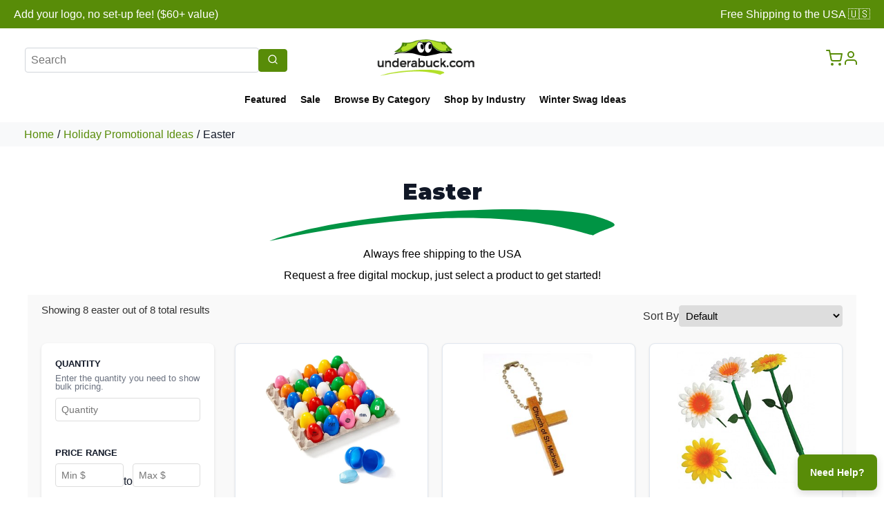

--- FILE ---
content_type: text/html; charset=utf-8
request_url: https://underabuck.com/easter-promotional-giveaway-items
body_size: 31095
content:
<!DOCTYPE html>
<html lang="en">
  <head>
    <meta charset="utf-8">
    <meta name="viewport" content="width=device-width, initial-scale=1.0">
    <link rel="stylesheet" href="/assets/application-534bc6cd6da06746d219827adcc8a833989fc354d32e1be3c3c0aaa807c8926c.css" media="all" />
    <script type="importmap" data-turbo-track="reload">{
  "imports": {
    "application": "/assets/application-ceb77d63e9611a76ad9c7417a67aea9efc0427046fea60d427a4941d97729bcb.js",
    "@hotwired/turbo-rails": "/assets/@hotwired--turbo-rails-39115723f26b33d5461d9630cf63bc05d3abee3dff8a4f5cfe4e1fb63a7b37df.js",
    "@hotwired/turbo": "/assets/@hotwired--turbo-60db8edd2b334a7f7c7f54b32f17416fa031cfd306bc8ce16caf937174fc32d5.js",
    "@rails/actioncable/src": "/assets/@rails--actioncable--src-e188224d10588db7a6bc517b8b27c1bdae874286213f0fd572ea3a2bedd484bd.js",
    "local-time": "https://cdn.jsdelivr.net/npm/local-time@3.0.2/app/assets/javascripts/local-time.es2017-esm.js"
  }
}</script>
<link rel="modulepreload" href="/assets/application-ceb77d63e9611a76ad9c7417a67aea9efc0427046fea60d427a4941d97729bcb.js">
<link rel="modulepreload" href="/assets/@hotwired--turbo-rails-39115723f26b33d5461d9630cf63bc05d3abee3dff8a4f5cfe4e1fb63a7b37df.js">
<link rel="modulepreload" href="/assets/@hotwired--turbo-60db8edd2b334a7f7c7f54b32f17416fa031cfd306bc8ce16caf937174fc32d5.js">
<link rel="modulepreload" href="/assets/@rails--actioncable--src-e188224d10588db7a6bc517b8b27c1bdae874286213f0fd572ea3a2bedd484bd.js">
<link rel="modulepreload" href="https://cdn.jsdelivr.net/npm/local-time@3.0.2/app/assets/javascripts/local-time.es2017-esm.js">
<script type="module">import "application"</script>
    <script src="/assets/modal_manager-7cd518ac0ec00140a38e2158c21c751ca00661a20b585b8d30a5b70728f86c46.js"></script>
    <meta name="csrf-param" content="authenticity_token" />
<meta name="csrf-token" content="1P_o22yRx-bLraZ0Vvm_24O_LVQMbSWTystM65K6zPs2skzjr2Qmhb6liy-RWw16JcNE9ffZT0ZvdanABQSd2g" />
    <meta name="action-cable-url" content="/cable" />
    <title>Easter</title>
    <meta name="description" content= "" />
    <link rel="canonical" href="https://underabuck.com/easter-promotional-giveaway-items">
    
  </head>

  <body>
    
    

    <style>
  header {
    display: grid;
  }
  #promo-bar {
    background: var(--primary);
    padding: 8px 0;
  }
  
  .banner-feature {
    display: flex;
    justify-content: space-between;
    max-width: 100%;
    margin: 0 auto;
    padding: 0 20px;
  }
  
  .banner-section {
    flex: 1;
    text-align: center;
  }
  
  .banner-section:first-child {
    text-align: left;
  }
  
  .banner-section:last-child {
    text-align: right;
  }
  
  #promo-bar span {
    color: white;
  }
  
  @media (max-width: 768px) {
    .banner-feature {
      flex-direction: column;
      gap: 8px;  /* space between stacked items */
    }
    
    .banner-section,
    .banner-section:first-child,
    .banner-section:last-child {
      text-align: center;
    }
  }
</style>

<header role="banner">
  <div id="promo-bar">
    <div class="banner-feature">
      <div class="banner-section">
        <span>Add your logo, no set-up fee! ($60+ value)</span>
      </div>
      <div class="banner-section">
        <span>Free Shipping to the USA 🇺🇸</span>
      </div>
    </div>
  </div>
  <style>
nav {
    display: grid;
    grid-template-rows: auto auto;
    grid-template-areas: 
        "left-top center-top right-top"
        "bottom bottom bottom";
    grid-template-columns: 1fr auto 1fr;
    background-color: var(--header-color);
    padding: 1rem;
    align-items: center;
    font-size: 0.9em;
}

nav .cart-icon, nav .user-icon {
  color: var(--link-color);
}

nav .cart-icon:hover, nav .user-icon:hover {
  color: var(--link-color-hover);
}


.hamburger-menu {
  display: none;
}

.mobile-menu {
  display: none;
}

nav .left-section {
    grid-area: left-top;
    justify-self: start;
    display: flex;
    align-items: center;
    gap: 1rem;
    width: 100%;
    padding-left: 20px;
}

nav .left-section form {
  width: 80%;
  max-width: 380px;
}

.nav .left-section form button #search-button {
  background-color: var(--primary);
}

.nav-logo {
    grid-area: center-top;
    justify-self: center;
    padding: 0 20px;
}

.right-section {
    grid-area: right-top;
    justify-self: end;
    display: flex;
    align-items: center;
    gap: 1rem;
    width: 100%;
    justify-content: flex-end;
    padding-right: 20px;
}

.link-section {
    grid-area: bottom;
    display: flex;
    justify-content: center;
    align-items: center;
    gap: 2rem;
    padding-top: 1rem;
}


nav .nav-link {
    position: relative;
    text-decoration: none;
    color: var(--text-color);
    padding-bottom: 5px;
    font-weight: bold;
    margin-right: 20px;
}

nav .nav-link::after {
    content: "";
    position: absolute;
    left: 0;
    right: 0;
    bottom: -20px;
    height: 5px;
    background-color: var(--primary);
    opacity: 0;
    transition: opacity 0.3s ease;
}

nav .nav-link:hover::after {
    opacity: 1;
}

.btn-pill {
    color: var(--white);
    padding: 0.5rem 1.5rem;
}

input#query {
    border: 1px solid #dee2e6;
    border-radius: 8px;
    font-size: 1em;
    box-shadow: none;
    text-overflow: ellipsis;
}


.search-icon {
    display: none;
}

@media (max-width: 775px) {
    nav {
        grid-template-rows: auto;
        grid-template-columns: auto 1fr;
        padding: 1rem;
        position: relative;
    }

    .nav-logo {
        grid-column: 1 / span 1;
        justify-self: start;
    }

    .right-section {
        grid-column: 2 / span 1;
        justify-self: end;
        margin-right: 1rem;
    }

    .hamburger-menu {
        grid-area: hamburger;
        display: block;
        cursor: pointer;
    }

    nav .left-section {
        display: none;
    }

    .link-section {
        display: none;
    }

     .dropdown-content {
        position: static;
        box-shadow: none;
        margin-top: 0;
        width: 100%;
    }

    .mobile-menu {
        position: absolute;
        top: 100%;
        left: 0;
        right: 0;
        background-color: var(--header-color);
        padding: 1rem;
        box-shadow: 0 4px 6px rgba(0, 0, 0, 0.1);
        display: none;
        flex-direction: column;
        gap: 1rem;
        z-index: 10;
    }

    .mobile-menu.active {
        display: flex;
    }

    .mobile-menu .nav-search-form {
        width: 100%;
    }

    .mobile-menu .link-section {
        display: flex;
        flex-direction: column;
        align-items: center;
        width: 100%;
    }
}

.dropdown-header {
  padding: 16px;
}

.dropdown {
    position: relative;
    display: inline-block;
}

.dropdown-content {
    display: none;
    position: absolute;
    top: 100%;
    left: 0;
    background-color: var(--header-color);
    min-width: 200px;
    box-shadow: 0 4px 6px rgba(0, 0, 0, 0.1);
    z-index: 3;
    border-radius: 4px;
    margin-top: 10px;
}

.dropdown-content.expand-left {
    left: auto;
    right: 0;
}

.dropdown-content a {
    color: var(--text-color);
    padding: 12px 16px;
    text-decoration: none;
    display: block;
    font-weight: normal;
}

.dropdown-content a:hover {
    background-color: rgba(0, 0, 0, 0.1);
}

.dropdown.active .dropdown-content {
    display: block;
}

.caret {
    display: inline-block;
    transition: transform 0.2s ease;
}

.dropdown.active .caret {
    transform: rotate(180deg);
}
</style>

<nav>
  <div class="left-section">
    
<form action="/searches" accept-charset="UTF-8" method="post"><input type="hidden" name="authenticity_token" value="zvKMzdY3HJIwOwg6MVp1cO2tS7OqilsW7zh63X0AnyEXiO7_yT1nGTXiBULRg75oaTbVAcZ6Thu7fHyzfjzKiQ" autocomplete="off" />
<div class="input-group">
  <input class="form-control" placeholder="Search" maxlength="100" pattern="[a-zA-Z0-9\s\-\.,&amp;()]+" title="Search terms can only contain letters, numbers, spaces, and basic punctuation" required="required" size="100" type="text" name="search[term]" id="search_term" />
  <div class="input-group-append">
    <button name="button" type="submit" class="search-button">
       <svg xmlns="http://www.w3.org/2000/svg" width="16" height="16" viewBox="0 0 24 24" fill="none" stroke="currentColor" stroke-width="2" stroke-linecap="round" stroke-linejoin="round">
  <circle cx="11" cy="11" r="8"/>
  <path d="M21 21l-4.35-4.35"/>
</svg> 
</button>  </div>
</div>
</form>
<style>
.search-button {
  background: var(--sap-green);
  color: white;
  padding: 0.375rem 0.75rem;
  border: 1px solid var(--sap-green);
  border-radius: 4px;
  cursor: pointer;
  transition: all 0.2s ease;
}

.search-button:hover {
  background: var(--olive-green);
  color: white;
}

.search-button i {
  color: inherit;
}

/* Add focus styles for accessibility */
.form-control:focus {
  border-color: var(--sap-green);
  box-shadow: 0 0 0 0.2rem rgba(0, 123, 255, 0.25);
}
</style>

<script>
document.addEventListener('turbo:load', function() {
  const searchInput = document.querySelector('input[name="search[term]"]');
  
  // Only proceed if the search input exists on this page
  if (!searchInput) {
    return;
  }
  
  // Find the form that contains the search input
  const searchForm = searchInput.closest('form');
  
  if (!searchForm) {
    return;
  }
  
  // Client-side validation - only for the search form
  searchForm.addEventListener('submit', function(e) {
    // Verify this is actually the search form by checking for the search input
    const termInput = this.querySelector('input[name="search[term]"]');
    if (!termInput) {
      return; // Not the search form, let it submit normally
    }
    
    const term = termInput.value.trim();
    
    // Check for empty or whitespace-only input
    if (!term || term.length === 0) {
      e.preventDefault();
      alert('Please enter a search term');
      termInput.focus();
      return false;
    }
    
    // Check for suspicious patterns
    const suspiciousPatterns = [
      /<script/i,
      /javascript:/i,
      /on\w+\s*=/i,
      /data:text\/html/i,
      /vbscript:/i
    ];
    
    for (let pattern of suspiciousPatterns) {
      if (pattern.test(term)) {
        e.preventDefault();
        alert('Invalid search term detected');
        termInput.focus();
        return false;
      }
    }
    
    // Limit length
    if (term.length > 100) {
      e.preventDefault();
      alert('Search term is too long (maximum 100 characters)');
      termInput.focus();
      return false;
    }
  });
  
  // Real-time input sanitization
  searchInput.addEventListener('input', function(e) {
    let value = e.target.value;
    
    // Remove potentially dangerous characters
    value = value.replace(/[<>]/g, '');
    
    // Limit to reasonable length
    if (value.length > 100) {
      value = value.substring(0, 100);
    }
    
    e.target.value = value;
  });
});
</script>
  </div>

  <div class="nav-logo">
    <a href="/">
      <img width="75%" alt="Underabuck.com logo" src="/assets/UAB_logo-d7790874b2055da14c1b7bb0cd51d49dea47cebb1ea36da5d5434a27447cbd4b.png" />
</a>  </div>

  <div class="right-section">
    <a class="cart-icon" aria-label="View shopping cart" href="/cart"><svg xmlns="http://www.w3.org/2000/svg" width="24" height="24" viewBox="0 0 24 24" fill="none" stroke="currentColor" stroke-width="2" stroke-linecap="round" stroke-linejoin="round"><circle cx="9" cy="21" r="1"></circle><circle cx="20" cy="21" r="1"></circle><path d="M1 1h4l2.68 13.39a2 2 0 0 0 2 1.61h9.72a2 2 0 0 0 2-1.61L23 6H6"></path></svg></a>
    
    <div class="dropdown user-dropdown">
      <a href="#" class="dropdown-link" aria-label="View your account menu" aria-expanded="false" aria-haspopup="true">
        <svg viewBox="0 0 24 24" width="24" height="24" stroke="currentColor" stroke-width="2" fill="none" stroke-linecap="round" stroke-linejoin="round" class="user-icon" aria-hidden="true">
          <path d="M20 21v-2a4 4 0 0 0-4-4H8a4 4 0 0 0-4 4v2"></path>
          <circle cx="12" cy="7" r="4"></circle>
        </svg>
      </a>
      <div class="dropdown-content expand-left" role="menu">
            <style>
  #login-form {
    width: 300px;
    padding: 20px;
  }

  #login-form  .form-group {
    margin-bottom: 1rem;
  }

    #login-form .form-group label {
    display: inline-block;
    margin-bottom: 0px;
    font-weight: 500;
    color: #212529;
  }

    #login-form .form-group input[type="email"],
    #login-form .form-group input[type="password"] {
    display: block;
    width: 100%;
    padding: 0.375rem 0.75rem;
    font-size: 1rem;
    line-height: 1.5;
    color: #495057;
    background-color: #fff;
    background-clip: padding-box;
    border: 1px solid #ced4da;
    border-radius: 0.25rem;
    transition: border-color 0.15s ease-in-out, box-shadow 0.15s ease-in-out;
  }

    #login-form .form-group input[type="email"]:focus,
    #login-form .form-group input[type="password"]:focus {
    color: #495057;
    background-color: #fff;
    border-color: #80bdff;
    outline: 0;
    box-shadow: 0 0 0 0.2rem rgba(0, 123, 255, 0.25);
  }

    #login-form .btn {
    display: inline-block;
    font-weight: 400;
    text-align: center;
    white-space: nowrap;
    vertical-align: middle;
    user-select: none;
    border: 1px solid transparent;
    padding: 0.375rem 0.75rem;
    font-size: 1rem;
    line-height: 1.5;
    border-radius: 0.25rem;
    transition: color 0.15s ease-in-out, 
                background-color 0.15s ease-in-out,
                border-color 0.15s ease-in-out,
                box-shadow 0.15s ease-in-out;
  }

    #login-form .btn-primary {
    color: white;
    background-color: var(--link-color);
  }

    #login-form .btn-primary:hover {
    color: white;
    background-color: var(--link-color-hover);
  }

    #login-form a {
    color: var(--link-color);
    text-decoration: none;
    background-color: transparent;
  }

    #login-form a:hover {
    color: var(--link-color-hover);
    text-decoration: underline;
  }

    #login-form .muted a {
    color: var(--dark-gray);
  }
    #login-form .muted a:hover {
    text-decoration: none;
  }
</style>

<form id="login-form" action="/sessions" accept-charset="UTF-8" method="post"><input type="hidden" name="authenticity_token" value="WNYNEDlj-Ies8o06YGVd7_LxMP0JDRX5aItXI-iU_y8MX3lWEBvuPgKlZ25OEORlNfkFb3uLrBJ-w4kDP_9BSA" autocomplete="off" />
  <div class="form-group">
    <label for="session_email">Email</label>
    <input placeholder="you@example.com" class="icon-left" type="email" name="session[email]" id="session_email" />
  </div>

  <div class="form-group">
    <label for="session_password">Password</label>
    <input autocomplete="off" placeholder="your password" class="icon-left" type="password" name="session[password]" id="session_password" />
  </div>

  <div class="form-group">
    <input type="submit" name="commit" value="Log in" class="btn btn-primary" data-disable-with="Logging in..." />
  </div>
</form> <span class="muted"><a href="/password_resets/new">Forgot your password?</a></span>
      </div>
    </div>

    <button class="hamburger-menu" aria-label="Toggle mobile menu" aria-expanded="false" aria-controls="mobile-menu">
      <svg xmlns="http://www.w3.org/2000/svg" width="24" height="24" fill="currentColor" viewBox="0 0 16 16" aria-hidden="true">
        <path fill-rule="evenodd" d="M1 3.5a.5.5 0 0 1 .5-.5h13a.5.5 0 0 1
        0 1h-13a.5.5 0 0 1-.5-.5zm0 5a.5.5 0 0 1
        .5-.5h13a.5.5 0 0 1 0 1h-13a.5.5 0 0
        1-.5-.5zm0 5a.5.5 0 0 1 .5-.5h13a.5.5 0 0 1
        0 1h-13a.5.5 0 0 1-.5-.5z"/>
      </svg>
    </button>
  </div>

  <div class="link-section">
    <a class="nav-link" href="/">Featured</a>
    <a class="nav-link" href="/sale">Sale</a>
    <a class="nav-link" href="/categories">Browse By Category</a>
    <a class="nav-link" href="/promotional-giveaway-items-by-industry">Shop by Industry</a>
    <a class="nav-link" href="/winter-swag-ideas">Winter Swag Ideas</a>
</div>


  <div class="mobile-menu" id="mobile-menu" role="navigation" aria-label="Mobile navigation menu">
    
<form action="/searches" accept-charset="UTF-8" method="post"><input type="hidden" name="authenticity_token" value="aNP_OgBlEjqAo8NwHPlD0AzjJwnYKnCkKIqGeka5_BmxqZ0IH29psYV6zgj8IIjIiHi5u7TaZal8zoAURYWpsQ" autocomplete="off" />
<div class="input-group">
  <input class="form-control" placeholder="Search" maxlength="100" pattern="[a-zA-Z0-9\s\-\.,&amp;()]+" title="Search terms can only contain letters, numbers, spaces, and basic punctuation" required="required" size="100" type="text" name="search[term]" id="search_term" />
  <div class="input-group-append">
    <button name="button" type="submit" class="search-button">
       <svg xmlns="http://www.w3.org/2000/svg" width="16" height="16" viewBox="0 0 24 24" fill="none" stroke="currentColor" stroke-width="2" stroke-linecap="round" stroke-linejoin="round">
  <circle cx="11" cy="11" r="8"/>
  <path d="M21 21l-4.35-4.35"/>
</svg> 
</button>  </div>
</div>
</form>
<style>
.search-button {
  background: var(--sap-green);
  color: white;
  padding: 0.375rem 0.75rem;
  border: 1px solid var(--sap-green);
  border-radius: 4px;
  cursor: pointer;
  transition: all 0.2s ease;
}

.search-button:hover {
  background: var(--olive-green);
  color: white;
}

.search-button i {
  color: inherit;
}

/* Add focus styles for accessibility */
.form-control:focus {
  border-color: var(--sap-green);
  box-shadow: 0 0 0 0.2rem rgba(0, 123, 255, 0.25);
}
</style>

<script>
document.addEventListener('turbo:load', function() {
  const searchInput = document.querySelector('input[name="search[term]"]');
  
  // Only proceed if the search input exists on this page
  if (!searchInput) {
    return;
  }
  
  // Find the form that contains the search input
  const searchForm = searchInput.closest('form');
  
  if (!searchForm) {
    return;
  }
  
  // Client-side validation - only for the search form
  searchForm.addEventListener('submit', function(e) {
    // Verify this is actually the search form by checking for the search input
    const termInput = this.querySelector('input[name="search[term]"]');
    if (!termInput) {
      return; // Not the search form, let it submit normally
    }
    
    const term = termInput.value.trim();
    
    // Check for empty or whitespace-only input
    if (!term || term.length === 0) {
      e.preventDefault();
      alert('Please enter a search term');
      termInput.focus();
      return false;
    }
    
    // Check for suspicious patterns
    const suspiciousPatterns = [
      /<script/i,
      /javascript:/i,
      /on\w+\s*=/i,
      /data:text\/html/i,
      /vbscript:/i
    ];
    
    for (let pattern of suspiciousPatterns) {
      if (pattern.test(term)) {
        e.preventDefault();
        alert('Invalid search term detected');
        termInput.focus();
        return false;
      }
    }
    
    // Limit length
    if (term.length > 100) {
      e.preventDefault();
      alert('Search term is too long (maximum 100 characters)');
      termInput.focus();
      return false;
    }
  });
  
  // Real-time input sanitization
  searchInput.addEventListener('input', function(e) {
    let value = e.target.value;
    
    // Remove potentially dangerous characters
    value = value.replace(/[<>]/g, '');
    
    // Limit to reasonable length
    if (value.length > 100) {
      value = value.substring(0, 100);
    }
    
    e.target.value = value;
  });
});
</script>
    <div class="link-section">
    <a class="nav-link" href="/">Featured</a>
    <a class="nav-link" href="/sale">Sale</a>
    <a class="nav-link" href="/categories">Browse By Category</a>
    <a class="nav-link" href="/promotional-giveaway-items-by-industry">Shop by Industry</a>
    <a class="nav-link" href="/winter-swag-ideas">Winter Swag Ideas</a>
</div>

  </div>
</nav>

<script>
window.NavbarManager = window.NavbarManager || {
  toggleHandler: null,
  dropdownHandlers: {
    click: null,
    outside: null
  },

  init: function() {
    // Clean up existing handlers
    this.cleanup();
    
    // Initialize hamburger menu
    const hamburger = document.querySelector('.hamburger-menu');
    const mobileMenu = document.querySelector('.mobile-menu');
    
    if (hamburger && mobileMenu) {
      this.toggleHandler = () => {
        const isExpanded = mobileMenu.classList.contains('active');
        mobileMenu.classList.toggle('active');
        hamburger.setAttribute('aria-expanded', !isExpanded);
      };
      hamburger.addEventListener('click', this.toggleHandler);
    }

    // Initialize dropdowns
    const dropdowns = document.querySelectorAll('.dropdown');
    
    this.dropdownHandlers.click = (e) => {
      e.preventDefault();
      const dropdown = e.target.closest('.dropdown');
      const dropdownLink = dropdown.querySelector('.dropdown-link');
      
      document.querySelectorAll('.dropdown').forEach(other => {
        if (other !== dropdown && other.classList.contains('active')) {
          other.classList.remove('active');
          const otherLink = other.querySelector('.dropdown-link');
          if (otherLink) {
            otherLink.setAttribute('aria-expanded', 'false');
          }
        }
      });
      
      const isExpanded = dropdown.classList.contains('active');
      dropdown.classList.toggle('active');
      if (dropdownLink) {
        dropdownLink.setAttribute('aria-expanded', !isExpanded);
      }
    };

    this.dropdownHandlers.outside = (e) => {
      if (!e.target.closest('.dropdown')) {
        document.querySelectorAll('.dropdown').forEach(dropdown => {
          dropdown.classList.remove('active');
          const dropdownLink = dropdown.querySelector('.dropdown-link');
          if (dropdownLink) {
            dropdownLink.setAttribute('aria-expanded', 'false');
          }
        });
      }
    };

    dropdowns.forEach(dropdown => {
      const dropdownLink = dropdown.querySelector('.dropdown-link');
      if (dropdownLink) {
        dropdownLink.addEventListener('click', this.dropdownHandlers.click);
      }
    });

    document.addEventListener('click', this.dropdownHandlers.outside);
  },

  cleanup: function() {
    // Clean up hamburger menu
    const hamburger = document.querySelector('.hamburger-menu');
    if (hamburger && this.toggleHandler) {
      hamburger.removeEventListener('click', this.toggleHandler);
    }

    // Clean up dropdowns
    const dropdowns = document.querySelectorAll('.dropdown');
    dropdowns.forEach(dropdown => {
      const dropdownLink = dropdown.querySelector('.dropdown-link');
      if (dropdownLink && this.dropdownHandlers.click) {
        dropdownLink.removeEventListener('click', this.dropdownHandlers.click);
      }
    });

    if (this.dropdownHandlers.outside) {
      document.removeEventListener('click', this.dropdownHandlers.outside);
    }
  }
};

// Remove existing event listeners before adding new ones
document.removeEventListener('turbo:load', NavbarManager.init);
document.removeEventListener('turbo:before-cache', NavbarManager.cleanup);

// Add event listeners for Turbo
document.addEventListener('turbo:load', () => NavbarManager.init());
document.addEventListener('turbo:before-cache', () => NavbarManager.cleanup());

// Fallback for initial page load
document.addEventListener('turbo:load', () => NavbarManager.init());
</script>
  <style>
  .breadcrumbs {
      display: flex;
      justify-content: space-between;
      align-items: center;
      padding-left: 35px;
      padding-right: 35px;
      padding-top: 5px;
      padding-bottom: 5px;
      margin-bottom: 10px;
      background-color: var(--light-gray);
    }
    
    .breadcrumbs-left {
      display: flex;
      align-items: center;
      gap: 0.5rem;
    }
    
    .breadcrumbs-right {
      display: flex;
      gap: 1rem;
    }

    .breadcrumbs span {
      margin-left: 5px;
      margin-right: 5px;
    }

    .breadcrumbs a {
      color: var(--sap-green);
      text-decoration: none;
    }
</style>

<div class="breadcrumbs">
  <div class="breadcrumbs-left">
    <a href="/">Home</a><span>/</span>
          <a href="/holiday-promotional-giveaway-items">Holiday Promotional Ideas</a>
          <span class="mx-5px">/</span>
      <strong>Easter
</strong>

  </div>

  <div class="breadcrumbs-right">
    
  </div>
</div>
  




</header>

  
   <link rel="preconnect" href="https://fonts.googleapis.com">
   <link rel="preconnect" href="https://fonts.gstatic.com" crossorigin>
   <link href="https://fonts.googleapis.com/css2?family=Montserrat:wght@400;900&display=swap" rel="stylesheet">


    <div class="container">
      <!-- Google tag (gtag.js) -->
<script async src="https://www.googletagmanager.com/gtag/js?id=AW-469243037"></script>
<script>
  window.dataLayer = window.dataLayer || [];
  function gtag(){dataLayer.push(arguments);}
  gtag('js', new Date());

  gtag('config', 'AW-469243037');
</script>

<!-- Vibe Pixel -->
<script>
  // !function(v,i,b,e,c,o){if(!v[c]){var s=v[c]=function(){s.process?s.process.apply(s,arguments):s.queue.push(arguments)};s.queue=[],s.b=1*new Date;var t=i.createElement(b);t.async=!0,t.src=e;var n=i.getElementsByTagName(b)[0];n.parentNode.insertBefore(t,n)}}(window,document,"script","https://s.vibe.co/vbpx.js","vbpx");
  // vbpx('init','BylI9x');
  // vbpx('event', 'page_view');
</script>
      <style>
.category-header {
  text-align: center;
  margin-left: auto;  
  margin-right: auto;
}

.category-header h1 {
  font-size: 2rem;
  font-weight: 900;
  margin-bottom: 0px;
}

.swoosh-container {
  display: flex;
  justify-content: center;  
  align-items: center;
}
.trix-content {
  color: black;
}
</style>

<script type="application/ld+json">
{
  "@context": "https://schema.org",
  "@type": "BreadcrumbList",
  "itemListElement": [
    {
      "@type": "ListItem",
      "position": 1,
      "name": "Home",
      "item": {
        "@id": "https://underabuck.com/",
        "name": "Home"
      }
    }
    ,{
      "@type": "ListItem",
      "position": 2,
      "name": "Holiday Promotional Ideas",
      "item": {
        "@id": "https://underabuck.com/categories/holiday-promotional-giveaway-items",
        "name": "Holiday Promotional Ideas"
      }
    }
    ,{
      "@type": "ListItem",
      "position": 3,
      "name": "Easter",
      "item": {
        "@id": "https://underabuck.com/categories/easter-promotional-giveaway-items",
        "name": "Easter"
      }
    }
  ]
}
</script>




<div class="category-header" style="margin-top: 30px;">
      <h1>Easter</h1>
      <div class="swoosh-container mb-2">
        <img width="500" alt="swoosh graphic" src="/assets/swoosh-c66b2901e5cdb1b564a3069e4ace80745656505e2db4a5a83f42475f66bc788c.svg" />
      </div>
</div>

<style>
.product-container {
  display: grid;
  grid-template-columns: 250px 1fr;
  gap: 30px;
  padding: 20px;
  background-color: #f9f9f9;
  position: relative;
}

.products {
  display: grid;
  grid-template-columns: repeat(1, 1fr);
  gap: 20px;
}

@media (min-width: 768px) {
  .products {
    grid-template-columns: repeat(2, 1fr);
  }
}

@media (min-width: 1200px) {
  .products {
    grid-template-columns: repeat(3, 1fr);
  }
}

.product-card:hover {
  -webkit-box-shadow: 0 0 30px -5px rgba(0, 0, 0, 0.3);
  box-shadow: 0 0 30px -5px rgba(0, 0, 0, 0.3);
}

@media (min-width: 768px) {
  .product-card:hover {
    transform: scale(1.02);
    -webkit-box-shadow: 0 0 30px -5px rgba(0, 0, 0, 0.3);
    box-shadow: 0 0 30px -5px rgba(0, 0, 0, 0.3);
  }
}

.strike-through {
  text-decoration: line-through;
}

.sale-price {
  color: var(--pink);
  font-weight: 800;
}

.product-sale-label {
  color: #fff;
  background-color: var(--pink);
  font-size: 13px;
  font-weight: 800;
  text-transform: uppercase;
  line-height: 45px;
  height: 45px;
  width: 45px;
  border-radius: 50%;
  position: absolute;
  left: 10px;
  top: 10px;
  z-index: 2;
  text-align: center;
}

.product-card img {
  height: 200px;
  width: auto;
  object-fit: contain;
}

@media (max-width: 768px) {
  .product-container {
    grid-template-columns: 1fr;
  }
}

.product-card {
  display: flex;
  flex-direction: column;
  height: 100%;
  border-radius: 0.5rem;
  overflow: hidden;
  box-shadow: 0 1px 3px rgba(0, 0, 0, 0.1);
  border: 1px solid #e2e8f0;
  background-color: var(--white);
  padding-top: 10px;
  transition: all 0.2s ease-in-out;
  cursor: pointer;
  position: relative;
}



.product-card a {
  text-decoration: none;
}

.product-card .product-image-container {
  position: relative;
}

.product-card .image-wrapper {
  overflow: hidden;
}

.product-card .product-image {
  width: 100%;
  transition: transform 0.3s ease;
}

.product-card .image-wrapper:hover .product-image {
  transform: scale(1.05);
}

.product-card .badge {
  position: absolute;
  top: 0.75rem;
  left: 0.75rem;
  padding: 0.25rem 0.5rem;
  border-radius: 0.25rem;
  font-size: 0.75rem;
  font-weight: 500;
  color: white;
}

.product-card .product-header {
  padding: 1rem 1rem 0.5rem;
}

.product-card .product-title {
  font-size: 1.25rem;
  font-weight: 600;
  margin-bottom: 0.25rem;
}

.product-card .product-link {
  text-decoration: none;
  color: inherit;
}

.product-card .product-link:hover {
  text-decoration: underline;
}

.product-card .product-description {
  display: flex;
  align-items: center;
  gap: 0.25rem;
  color: #6b7280; 
}

.product-card .colors-available {
  font-size: 0.875rem;
  cursor: help;
}

/* Product Content */
.product-card .product-content {
  padding: 1rem;
  flex-grow: 1;
}

.product-card .product-info {
  display: flex;
  flex-direction: column;
  gap: 0.5rem;
}

.product-card .price-container {
  align-items: center;
}

.product-card .product-price {
  font-weight: 700;
  font-size: 1.125rem;
  color: var(--sap-green);
}

.product-card .price-per-unit {
  font-size: 0.875rem;
  color: #6b7280; /* text-muted-foreground */
}

.product-card .min-quantity {
  font-weight: 500;
}

.product-card .hidden {
  display: none;
}

.product-card .fade-in {
  animation: fadeIn 0.2s ease-in-out;
}

@keyframes fadeIn {
  from {
    opacity: 0;
    transform: translateY(-0.25rem);
  }
  to {
    opacity: 1;
    transform: translateY(0);
  }
}

.product-card .shipping-info {
  display: flex;
  align-items: center;
  font-size: 0.875rem;
  color: #6b7280; 
}

.product-card .icon {
  margin-right: 0.25rem;
}

.product-card .product-footer {
  padding: 0.5rem 1rem 1rem;
}

.product-card .button-container {
  display: flex;
  justify-content: flex-start;
  gap: 0.5rem;
  width: 100%;
}

.product-card .button {
  display: inline-flex;
  justify-content: center;
  align-items: center;
  font-size: 0.875rem;
  font-weight: 500;
  padding: 0.5rem 1rem;
  border-radius: 0.375rem;
  cursor: pointer;
  text-decoration: none;
  transition: background-color 0.2s, color 0.2s, border-color 0.2s;
  flex: 0 1 auto;
}

.product-card .outline-button {
  background-color: transparent;
  border: 1px solid #d1d5db;
  color: #111827;
}

.product-card .outline-button:hover {
  background-color: #f3f4f6;
}

.product-card .primary-button {
  background-color: var(--sap-green);
  color: white;
}

.product-card .primary-button:hover {
  background-color:var(--olive-green);
}

/************************** PAGINATION **********/

.pagination {
    display: flex;
    justify-content: center;
    align-items: center;
    gap: 5px;
    margin: 20px 0;
    padding: 10px;
  }

  .pagination a,
  .pagination span {
    padding: 8px 12px;
    border-radius: 4px;
    text-decoration: none;
    color: #333;
    min-width: 40px;
    text-align: center;
    transition: all 0.2s ease;
  }

  .pagination a:hover {
    background-color: #f5f5f5;
    border-color: #ccc;
  }

  .pagination .current {
    background-color: var(--pink);
    color: white;
    border-color: var(--pink);
  }

  .pagination .gap {
    border: none;
  }

  .pagination .disabled {
    color: #999;
    border-color: #eee;
    pointer-events: none;
  }

  @media (max-width: 768px) {
    .pagination {
      gap: 3px;
    }

    .pagination a,
    .pagination span {
      padding: 6px 10px;
      min-width: 35px;
      font-size: 0.9em;
    }
  }
</style>

  <style>
  .uab-features {
    list-style: none;
    padding: 0;
    margin: 0;
    justify-content: center;
    align-items: center;
    margin-bottom: 1rem;
  }
  .uab-features li {
    margin: 6px 0rem;
    padding: 0;
    font-size: 1rem;
    text-align: center;
    color: #000;
  }
</style>
<div class='container'>
  <ul class="uab-features">
    <li>Always free shipping to the USA</li>
    <li>Request a free digital mockup, just select a product to get started!</li>
  </ul>
</div>

<style>
  .products-header {
      display: flex;
      justify-content: space-between;
      align-items: center;
      padding: 10px 20px 0px;
      background-color: #f9f9f9;
    }

  @media (max-width: 768px) {
    .products-header {
      flex-direction: column;
      gap: 15px;
      align-items: stretch;
    }

    .left-content {
      text-align: center;
    }

    .sort-container {
      justify-content: center;
    }
  }

    .left-content {
      font-size: 1.2em;
    }

    .right-content {
      font-size: 1.2em;
    }

    .right-content select {
      font-size: 0.8em;
      padding: 5px;
    }

    .sort-container {
      display: flex;
      align-items: center;
      gap: 10px;
    }

    .sort-container h4 {
      margin: 0;
      white-space: nowrap;
      font-size: 16px;
      color: #333;
    }

    .sort-container select {
      min-width: 200px;
    }

    .results-summary {
      color: #333;
      font-size: 0.8em;
    }

    .filter-badge {
      background-color: #007bff;
      color: white;
      padding: 2px 8px;
      border-radius: 4px;
      font-size: 0.75em;
      margin-left: 5px;
    }
</style>

<div class="products-header" role="region" aria-label="Products results and sorting">
  <div class="left-content">
      <p class="results-summary" role="status" aria-live="polite">
        Showing 8 
          easter
        out of 8 total results
      </p>
  </div>
  
  <div class="right-content sort-by">
    <div class="sort-container">
      <label for="sort-select" class="sort-container h4" style="margin: 0; white-space: nowrap; font-size: 16px; color: #333;">Sort By</label>
      <select name="sort" class="color-select" id="sort-select" aria-label="Sort products by">
        <option value="">Default</option>
        <option value="order_total_asc" >Order Total: Low to High</option>
        <option value="order_total_desc" >Order Total: High to Low</option>
        <option value="price_asc" >Unit Price: Low to High</option>
        <option value="price_desc" >Unit Price: High to Low</option>
        <option value="min_qty_asc" >Minimum Quantity: Low to High</option>
        <option value="min_qty_desc" >Minimum Quantity: High to Low</option>
      </select>
    </div>
  </div>

</div>

<script>
document.addEventListener('turbo:load', function() {
  const sortSelect = document.getElementById('sort-select');
  
  if (sortSelect) {
    sortSelect.addEventListener('change', function() {
      const selectedValue = this.value;
      
      const allowedSorts = [
        '', 'order_total_asc', 'order_total_desc', 
        'price_asc', 'price_desc', 
        'min_qty_asc', 'min_qty_desc'
      ];
      
      if (!allowedSorts.includes(selectedValue)) {
        return;
      }
      
      const currentUrl = new URL(window.location.href);
      const pathname = currentUrl.pathname;
      
      const queryString = currentUrl.search.substring(1);
      const params = new URLSearchParams();

      // Function to check for suspicious patterns
      function isSuspiciousParam(key, value) {
        // Check key and value length
        if (key.length > 100 || value.length > 500) {
          return true;
        }

        // Suspicious patterns to reject
        const suspiciousPatterns = [
          /<script/i,
          /<iframe/i,
          /javascript:/i,
          /on\w+\s*=/i,  
          /\bUNION\b.*\bSELECT\b/i, 
          /\bDROP\b.*\bTABLE\b/i,
          /\bINSERT\b.*\bINTO\b/i,
          /\bDELETE\b.*\bFROM\b/i,
          /\bEXEC\b.*\(/i,
          /<\?php/i,
          /data:text\/html/i
        ];

        const combined = key + value;
        return suspiciousPatterns.some(pattern => pattern.test(combined));
      }

      if (queryString) {
        queryString.split('&').forEach(function(param) {
          const equalIndex = param.indexOf('=');
          if (equalIndex === -1) {

            if (param && param !== 'sort' && param !== 'page') {
              const decodedKey = decodeURIComponent(param);
              if (!isSuspiciousParam(decodedKey, '')) {
                params.append(decodedKey, '');
              }
            }
          } else {
            const key = param.substring(0, equalIndex);
            const value = param.substring(equalIndex + 1);
            if (key && key !== 'sort' && key !== 'page') {
              // Decode both key and value, URLSearchParams will re-encode them correctly
              const decodedKey = decodeURIComponent(key);
              const decodedValue = value ? decodeURIComponent(value) : '';

              // Only append if not suspicious
              if (!isSuspiciousParam(decodedKey, decodedValue)) {
                params.append(decodedKey, decodedValue);
              }
            }
          }
        });
      }
      
      // Add the new sort parameter if a value was selected
      if (selectedValue) {
        params.set('sort', selectedValue);
      }
      
      // Reconstruct the URL with all parameters preserved
      const newUrl = pathname + (params.toString() ? '?' + params.toString() : '');
      
      window.location.href = newUrl;
    });
  }
});
</script>

<div class="product-container">

    <style>
    .filters-sidebar {
    background-color: white;
    padding: 20px;
    border-radius: 8px;
    box-shadow: 0 2px 4px rgba(0,0,0,0.1);
    display: block;
    }

    .filters-sidebar small {
      margin-bottom: 10px;
    }

    .filter-section {
    margin-bottom: 20px;
    }

    .filter-label {
     font-size: 0.8rem;
     font-weight: 600;
     margin-bottom: 5px;
     display: block;
     text-transform: uppercase;
    }

    .price-inputs {
    display: flex;
    gap: 10px;
    align-items: center;
    }

    .price-inputs input,
    .filter-section input,
    .color-select {
    width: 100%;
    padding: 8px;
    border: 1px solid #ddd;
    border-radius: 4px;
    font-size: 14px;
    }

    .price-inputs input:focus,
    .filter-section input:focus,
    .color-select:focus {
    outline: 2px solid var(--primary);
    outline-offset: 2px;
    }

    /* Error state styling */
    .price-inputs input.error,
    .filter-section input.error,
    .color-select.error {
    border-color: #dc3545;
    box-shadow: 0 0 0 2px rgba(220, 53, 69, 0.25);
    }

    .error-message {
    color: #dc3545;
    font-size: 0.8rem;
    margin-top: 4px;
    display: block;
    }

    .clear-filters {
    display: block;
    width: 100%;
    padding: 10px;
    text-align: center;
    color: #666;
    text-decoration: none;
    border: 1px solid #ddd;
    border-radius: 4px;
    }

    .clear-filters:hover {
    background-color: #f0f0f0;
    }

    .clear-filters:focus {
    outline: 2px solid var(--primary);
    outline-offset: 2px;
    }

    .filters-sidebar a:hover {
        text-decoration: none;
        color: #666;
    }

  .ounces-list {
    display: flex;
    flex-direction: column;
    gap: 8px;
    margin-top: 5px;
  }

  .ounces-list .form-check-container {
    display: flex;
    align-items: center;
    margin: 0;
  }

  .subcategories-list {
    display: flex;
    flex-direction: column;
    gap: 8px;
    margin-top: 5px;
    align-items: flex-start;
  }

  .subcategories-list .form-check-container {
    display: block;
    margin: 0;
    padding: 0;
    text-align: left;
    width: 100%;
  }

  .subcategories-list .form-check-container a {
    display: inline-block;
    text-align: left;
    margin: 0;
    padding: 0;
  }

  .form-check-input {
    width: 16px !important;
    height: 16px;
    margin: 0;
    cursor: pointer;
  }

  .form-check-input:focus {
    outline: 2px solid var(--primary);
    outline-offset: 2px;
  }

  .form-check-label {
    margin: 0;
    font-size: 14px;
    color: #666;
    cursor: pointer;
    padding-left: 20px;
  }

    @media (max-width: 768px) {
        .product-container {
            grid-template-columns: 1fr;
        }

        .filters-sidebar {
                order: -1;
            }
    }

    .filters-toggle {
        display: none;
    }

    @media (max-width: 768px) {
        .filters-toggle {
            display: flex;
            align-items: center;
            gap: 8px;
            padding: 8px 16px;
            background-color: white;
            border: 1px solid #ddd;
            border-radius: 4px;
            color: #333;
            font-size: 14px;
            cursor: pointer;
            margin-bottom: 10px;
            width: 100%;
        }

        .filters-toggle:focus {
            outline: 2px solid var(--primary);
            outline-offset: 2px;
        }

        .filters-sidebar {
            display: none !important; 
        }

        .filters-sidebar.active {
            display: block !important; 
        }
    }

    .dimensions-container {
      margin-top: 5px;
    }

    .dimension-group {
      display: grid;
      grid-template-columns: 1fr 1fr;
      gap: 20px;
    }

    .dimension-section {
      min-width: 0; /* Prevents overflow in grid items */
    }

    /* Screen reader only class */
    .sr-only {
      position: absolute;
      width: 1px;
      height: 1px;
      padding: 0;
      margin: -1px;
      overflow: hidden;
      clip: rect(0, 0, 0, 0);
      white-space: nowrap;
      border: 0;
    }
</style>

<button class="filters-toggle" aria-expanded="false" aria-controls="filters-sidebar" aria-label="Toggle product filters">
  <svg xmlns="http://www.w3.org/2000/svg" width="16" height="16" viewBox="0 0 24 24" fill="none" stroke="currentColor" stroke-width="2" aria-hidden="true">
    <line x1="4" y1="21" x2="4" y2="14"></line>
    <line x1="4" y1="10" x2="4" y2="3"></line>
    <line x1="12" y1="21" x2="12" y2="12"></line>
    <line x1="12" y1="8" x2="12" y2="3"></line>
    <line x1="20" y1="21" x2="20" y2="16"></line>
    <line x1="20" y1="12" x2="20" y2="3"></line>
    <line x1="1" y1="14" x2="7" y2="14"></line>
    <line x1="9" y1="8" x2="15" y2="8"></line>
    <line x1="17" y1="16" x2="23" y2="16"></line>
  </svg>
  Filters
</button>

<div class="filters-sidebar" id="filters-sidebar" role="region" aria-label="Product filters">
  <form class="filters-form" id="product_search" data-turbo="false" action="/categories/easter-promotional-giveaway-items" accept-charset="UTF-8" method="get">
    <div class="filter-section">
      <label for="q_min_qty_lteq" class="filter-label">Quantity</label>
      <small>Enter the quantity you need to show bulk pricing.</small>
      <input placeholder="Quantity" min="0" max="1000000" step="1" pattern="[0-9]*" aria-describedby="quantity-help" data-validation="integer" type="number" name="q[min_qty_lteq]" id="q_min_qty_lteq" />
      <div id="quantity-help" class="sr-only">Enter the minimum quantity to see bulk pricing options</div>
    </div>

    <fieldset class="filter-section">
      <legend class="filter-label">Price Range</legend>
      <div class="price-inputs">
        <input placeholder="Min $" min="0" max="100000" step="0.01" pattern="[0-9]*.?[0-9]*" aria-label="Minimum price" data-validation="price" type="number" name="q[price_gteq]" id="q_price_gteq" />
        <span aria-hidden="true">to</span>
        <input placeholder="Max $" min="0" max="100000" step="0.01" pattern="[0-9]*.?[0-9]*" aria-label="Maximum price" data-validation="price" type="number" name="q[price_lteq]" id="q_price_lteq" />
      </div>
    </fieldset>



      <div class="filter-section">
        <label for="q_product_colors_name_eq" class="filter-label">Color</label>
        <div class="color-options">
          <select class="color-select" aria-label="Filter by product color" name="q[product_colors_name_eq]" id="q_product_colors_name_eq"><option value="">Select color</option>
<option value="Assorted">Assorted</option>
<option value="Blue">Blue</option>
<option value="Green">Green</option>
<option value="Orange">Orange</option>
<option value="Pink">Pink</option>
<option value="Red">Red</option>
<option value="Standard">Standard</option>
<option value="White">White</option>
<option value="White Background">White Background</option>
<option value="White Background On Back">White Background On Back</option>
<option value="White/Orange Flower Pen">White/Orange Flower Pen</option>
<option value="Yellow">Yellow</option>
<option value="Yellow/Orange Flower Pen">Yellow/Orange Flower Pen</option></select>
        </div>
      </div>


    <input type="submit" name="commit" value="Apply Filters" class="btn btn-primary btn-full mb-20" aria-label="Apply selected filters to product list" data-disable-with="Apply Filters" />
    <a class="clear-filters" aria-label="Clear all filters and show all products" data-turbo="true" href="/categories/easter-promotional-giveaway-items">Clear Filters</a>
</form></div>

<script>
window.FiltersManager = window.FiltersManager || {
  initialized: false,
  
  init: function() {
    // Reset initialized state on new page load
    this.initialized = false;
    
    if (this.initialized) return;
    
    const toggle = document.querySelector('.filters-toggle');
    const sidebar = document.querySelector('.filters-sidebar');
    
    if (toggle && sidebar) {
      // Remove any existing event listeners
      toggle.removeEventListener('click', this.toggleHandler);
      
      // Add new event listener
      toggle.addEventListener('click', this.toggleHandler = () => {
        const isExpanded = sidebar.classList.contains('active');
        sidebar.classList.toggle('active');
        toggle.setAttribute('aria-expanded', !isExpanded);
        
        toggle.innerHTML = sidebar.classList.contains('active')
          ? `<svg xmlns="http://www.w3.org/2000/svg" width="16" height="16" viewBox="0 0 24 24" fill="none" stroke="currentColor" stroke-width="2" aria-hidden="true">
              <line x1="18" y1="6" x2="6" y2="18"></line>
              <line x1="6" y1="6" x2="18" y2="18"></line>
            </svg>
            Hide Filters`
          : `<svg xmlns="http://www.w3.org/2000/svg" width="16" height="16" viewBox="0 0 24 24" fill="none" stroke="currentColor" stroke-width="2" aria-hidden="true">
              <line x1="4" y1="21" x2="4" y2="14"></line>
              <line x1="4" y1="10" x2="4" y2="3"></line>
              <line x1="12" y1="21" x2="12" y2="12"></line>
              <line x1="12" y1="8" x2="12" y2="3"></line>
              <line x1="20" y1="21" x2="20" y2="16"></line>
              <line x1="20" y1="12" x2="20" y2="3"></line>
              <line x1="1" y1="14" x2="7" y2="14"></line>
              <line x1="9" y1="8" x2="15" y2="8"></line>
              <line x1="17" y1="16" x2="23" y2="16"></line>
            </svg>
            Filters`;
      });
    }
    
    // Initialize form validation
    this.initFormValidation();
    
    this.initialized = true;
  },
  
  // Clean up function
  cleanup: function() {
    this.initialized = false;
  },

  // Form validation
  initFormValidation: function() {
    const form = document.querySelector('.filters-form');
    if (!form) return;

    // Add form submit validation
    form.addEventListener('submit', this.validateForm.bind(this));
    
    // Add real-time validation for inputs
    const inputs = form.querySelectorAll('input[data-validation]');
    inputs.forEach(input => {
      input.addEventListener('input', this.validateInput.bind(this));
      input.addEventListener('blur', this.validateInput.bind(this));
    });
  },

  validateForm: function(event) {
    const form = event.target;
    const inputs = form.querySelectorAll('input[data-validation]');
    let isValid = true;

    inputs.forEach(input => {
      if (!this.validateInput({ target: input })) {
        isValid = false;
      }
    });

    if (!isValid) {
      event.preventDefault();
      return false;
    }

    // Sanitize inputs before submission
    this.sanitizeForm(form);
  },

  validateInput: function(event) {
    const input = event.target;
    const validationType = input.dataset.validation;
    const value = input.value.trim();
    
    // Remove any existing error styling
    input.classList.remove('error');
    this.removeErrorMessage(input);

    // Skip validation if empty (optional fields)
    if (!value) return true;

    let isValid = true;
    let errorMessage = '';

    switch (validationType) {
      case 'integer':
        if (!/^\d+$/.test(value)) {
          isValid = false;
          errorMessage = 'Please enter a valid whole number';
        } else {
          const num = parseInt(value, 10);
          if (num < 0 || num > 1000000) {
            isValid = false;
            errorMessage = 'Quantity must be between 0 and 1,000,000';
          }
        }
        break;

      case 'price':
        if (!/^\d+(\.\d{1,2})?$/.test(value)) {
          isValid = false;
          errorMessage = 'Please enter a valid price (e.g., 10.99)';
        } else {
          const num = parseFloat(value);
          if (num < 0 || num > 100000) {
            isValid = false;
            errorMessage = 'Price must be between $0 and $100,000';
          }
        }
        break;
    }

    if (!isValid) {
      input.classList.add('error');
      this.showErrorMessage(input, errorMessage);
      return false;
    }

    return true;
  },

  showErrorMessage: function(input, message) {
    // Remove existing error message
    this.removeErrorMessage(input);
    
    // Create error message element
    const errorDiv = document.createElement('div');
    errorDiv.className = 'error-message';
    errorDiv.textContent = message;
    errorDiv.style.color = '#dc3545';
    errorDiv.style.fontSize = '0.8rem';
    errorDiv.style.marginTop = '4px';
    
    // Insert after the input
    input.parentNode.insertBefore(errorDiv, input.nextSibling);
  },

  removeErrorMessage: function(input) {
    const existingError = input.parentNode.querySelector('.error-message');
    if (existingError) {
      existingError.remove();
    }
  },

  sanitizeForm: function(form) {
    const inputs = form.querySelectorAll('input');
    inputs.forEach(input => {
      if (input.value) {
        // Remove any script tags or dangerous content
        input.value = input.value
          .replace(/<script.*?<\/script>/gi, '')
          .replace(/javascript:/gi, '')
          .replace(/on\w+\s*=/gi, '')
          .trim();
      }
    });
  }
};

// Initialize on Turbo events
document.addEventListener('turbo:load', () => FiltersManager.init());
document.addEventListener('turbo:before-cache', () => FiltersManager.cleanup());

// Backup for regular page load
document.addEventListener('turbo:load', () => FiltersManager.init());
</script>

    <div class="products">
          <article class="product-card" role="gridcell">

<a class="product-card-link" aria-label="View details for Crazy Putty Eggs" style="text-decoration: none; display: block;" href="/products/printed-putty-goo-crazy-putty-eggs-ub049a1989">
  <div class="product-image-container">
    <div class="image-wrapper">
        <img alt="Photo of Crazy Putty Eggs" class="product-image" src="https://underabuck.s3.us-east-2.amazonaws.com/products/5853/grid_Crazy%20Putty%20Eggs.webp" />
    </div>
  </div>
  
  <header class="product-header">
    <h3 class="product-title">Crazy Putty Eggs</h3>
    <div class="product-description">
      <span class="colors-available" title="Available in 15 different colors" aria-label="Available in 15 different colors">15 colors available</span>
    </div>
  </header>

 

  <div class="product-content">
    <div class="product-info">
      <div class="price-container">
          <span aria-label="Price at 250 units">250 units for <span class="product-price" aria-label="total price">$400.00</span></span>
      </div>

        <div class="shipping-info mt-20">
          <img class="icon" width="20" height="20" alt="Price tag icon" style="width: 20px; height: 20px; max-width: 20px; max-height: 20px;" src="/assets/price-tag-c7a652e60c33013bacb8454676eb0689064bc8168e2704690081441d391ff245.svg" />
          <span aria-label="Unit Price">$1.60/each</span>
        </div>

      <div class="shipping-info">
        <svg class="icon" viewBox="0 0 24 24" width="14" height="14" stroke="currentColor" stroke-width="2" fill="none" stroke-linecap="round" stroke-linejoin="round" aria-hidden="true">
          <circle cx="12" cy="12" r="10"></circle>
          <polyline points="12 6 12 12 16 14"></polyline>
        </svg>
        <span aria-label="Shipping information">Ships within 5-10 business days</span>
      </div>

    </div>
  </div>
</a>  
  <footer class="product-footer">
    <div class="button-container">
      <a class="button outline-button" aria-label="View detailed information for Crazy Putty Eggs" href="/products/printed-putty-goo-crazy-putty-eggs-ub049a1989">Details</a>
      <form class="add-to-cart-form" action="/order_items" accept-charset="UTF-8" method="post"><input type="hidden" name="authenticity_token" value="2HOprUlaMSAyT0tGPFtUVGz_KbA4IFSw379K8YzrUQTR9vZyl39RnVsZIBYbB80PTUwEE1Sstj1b61BThoYhxA" autocomplete="off" />
        <input type="hidden" name="order_item[product_id]" id="order_item_product_id" value="5853" autocomplete="off" />
        <input type="hidden" name="order_item[qty]" id="order_item_qty" value="250" autocomplete="off" />
        <input type="hidden" name="order_item[status]" id="order_item_status" value="cart" autocomplete="off" />
        <input type="hidden" name="order_item[supplier_id]" id="order_item_supplier_id" value="34" autocomplete="off" />
        <input type="hidden" name="cart" id="cart" value="true" autocomplete="off" />
        <button name="button" type="submit" class="btn btn-primary" aria-label="Add Crazy Putty Eggs to cart">
          Add To Cart
</button></form>    </div>
  </footer>
</article>
          <article class="product-card" role="gridcell">

<a class="product-card-link" aria-label="View details for Wooden Cross Keychain" style="text-decoration: none; display: block;" href="/products/printed-keychain-wooden-cross-keychain-ub184a6220">
  <div class="product-image-container">
    <div class="image-wrapper">
        <img alt="Photo of Wooden Cross Keychain" class="product-image" src="https://underabuck.s3.us-east-2.amazonaws.com/products/6428/grid_Wooden%20Cross%20Keychain.jpg" />
    </div>
  </div>
  
  <header class="product-header">
    <h3 class="product-title">Wooden Cross Keychain</h3>
    <div class="product-description">
    </div>
  </header>

 

  <div class="product-content">
    <div class="product-info">
      <div class="price-container">
          <span aria-label="Price at 576 units">576 units for <span class="product-price" aria-label="total price">$552.96</span></span>
      </div>

        <div class="shipping-info mt-20">
          <img class="icon" width="20" height="20" alt="Price tag icon" style="width: 20px; height: 20px; max-width: 20px; max-height: 20px;" src="/assets/price-tag-c7a652e60c33013bacb8454676eb0689064bc8168e2704690081441d391ff245.svg" />
          <span aria-label="Unit Price">$0.96/each</span>
        </div>

      <div class="shipping-info">
        <svg class="icon" viewBox="0 0 24 24" width="14" height="14" stroke="currentColor" stroke-width="2" fill="none" stroke-linecap="round" stroke-linejoin="round" aria-hidden="true">
          <circle cx="12" cy="12" r="10"></circle>
          <polyline points="12 6 12 12 16 14"></polyline>
        </svg>
        <span aria-label="Shipping information">Ships within 7-12 business days</span>
      </div>

    </div>
  </div>
</a>  
  <footer class="product-footer">
    <div class="button-container">
      <a class="button outline-button" aria-label="View detailed information for Wooden Cross Keychain" href="/products/printed-keychain-wooden-cross-keychain-ub184a6220">Details</a>
      <form class="add-to-cart-form" action="/order_items" accept-charset="UTF-8" method="post"><input type="hidden" name="authenticity_token" value="hWk5kcGUUZ_lbJ_D1ZKPSbZAUGEv21c5RFCT9Cj-f2gugX1i_J9En9yfeuk93xuCh-zigV2mxJY9Tn5QBXM9-A" autocomplete="off" />
        <input type="hidden" name="order_item[product_id]" id="order_item_product_id" value="6428" autocomplete="off" />
        <input type="hidden" name="order_item[qty]" id="order_item_qty" value="576" autocomplete="off" />
        <input type="hidden" name="order_item[status]" id="order_item_status" value="cart" autocomplete="off" />
        <input type="hidden" name="order_item[supplier_id]" id="order_item_supplier_id" value="37" autocomplete="off" />
        <input type="hidden" name="cart" id="cart" value="true" autocomplete="off" />
        <button name="button" type="submit" class="btn btn-primary" aria-label="Add Wooden Cross Keychain to cart">
          Add To Cart
</button></form>    </div>
  </footer>
</article>
          <article class="product-card" role="gridcell">

<a class="product-card-link" aria-label="View details for Flower Pen" style="text-decoration: none; display: block;" href="/products/printed-novelty-pen-flower-pen-ub005a0859">
  <div class="product-image-container">
    <div class="image-wrapper">
        <img alt="Photo of Flower Pen" class="product-image" src="https://underabuck.s3.us-east-2.amazonaws.com/products/3185/grid_Flower%20Pen.jpg" />
    </div>
  </div>
  
  <header class="product-header">
    <h3 class="product-title">Flower Pen</h3>
    <div class="product-description">
      <span class="colors-available" title="Available in 2 different colors" aria-label="Available in 2 different colors">2 colors available</span>
    </div>
  </header>

 

  <div class="product-content">
    <div class="product-info">
      <div class="price-container">
          <span aria-label="Price at 150 units">150 units for <span class="product-price" aria-label="total price">$315.00</span></span>
      </div>

        <div class="shipping-info mt-20">
          <img class="icon" width="20" height="20" alt="Price tag icon" style="width: 20px; height: 20px; max-width: 20px; max-height: 20px;" src="/assets/price-tag-c7a652e60c33013bacb8454676eb0689064bc8168e2704690081441d391ff245.svg" />
          <span aria-label="Unit Price">$2.10/each</span>
        </div>

      <div class="shipping-info">
        <svg class="icon" viewBox="0 0 24 24" width="14" height="14" stroke="currentColor" stroke-width="2" fill="none" stroke-linecap="round" stroke-linejoin="round" aria-hidden="true">
          <circle cx="12" cy="12" r="10"></circle>
          <polyline points="12 6 12 12 16 14"></polyline>
        </svg>
        <span aria-label="Shipping information">Ships within 7-12 business days</span>
      </div>

    </div>
  </div>
</a>  
  <footer class="product-footer">
    <div class="button-container">
      <a class="button outline-button" aria-label="View detailed information for Flower Pen" href="/products/printed-novelty-pen-flower-pen-ub005a0859">Details</a>
      <form class="add-to-cart-form" action="/order_items" accept-charset="UTF-8" method="post"><input type="hidden" name="authenticity_token" value="BMaLb2aYoI6SDIcJ9NNDPnnEPk6nnq-Izd6jaFidnb-vLs-cW5O1jqv_YiMcntf1SGiMrtXjPCe0wE7MdRDfLw" autocomplete="off" />
        <input type="hidden" name="order_item[product_id]" id="order_item_product_id" value="3185" autocomplete="off" />
        <input type="hidden" name="order_item[qty]" id="order_item_qty" value="150" autocomplete="off" />
        <input type="hidden" name="order_item[status]" id="order_item_status" value="cart" autocomplete="off" />
        <input type="hidden" name="order_item[supplier_id]" id="order_item_supplier_id" value="5" autocomplete="off" />
        <input type="hidden" name="cart" id="cart" value="true" autocomplete="off" />
        <button name="button" type="submit" class="btn btn-primary" aria-label="Add Flower Pen to cart">
          Add To Cart
</button></form>    </div>
  </footer>
</article>
          <article class="product-card" role="gridcell">

<a class="product-card-link" aria-label="View details for Stock Design Hand Fan   Cross" style="text-decoration: none; display: block;" href="/products/printed-hand-fan-stock-design-hand-fan-cross-ub001a0177">
  <div class="product-image-container">
    <div class="image-wrapper">
        <img alt="Photo of Stock Design Hand Fan   Cross" class="product-image" src="https://underabuck.s3.us-east-2.amazonaws.com/products/3042/grid_Stock%20Design%20Hand%20Fan%20%20%20Cross.jpg" />
    </div>
  </div>
  
  <header class="product-header">
    <h3 class="product-title">Stock Design Hand Fan   Cross</h3>
    <div class="product-description">
      <span class="colors-available" title="Available in 1 different colors" aria-label="Available in 1 different colors">1 colors available</span>
    </div>
  </header>

 

  <div class="product-content">
    <div class="product-info">
      <div class="price-container">
          <span aria-label="Price at 300 units">300 units for <span class="product-price" aria-label="total price">$588.00</span></span>
      </div>

        <div class="shipping-info mt-20">
          <img class="icon" width="20" height="20" alt="Price tag icon" style="width: 20px; height: 20px; max-width: 20px; max-height: 20px;" src="/assets/price-tag-c7a652e60c33013bacb8454676eb0689064bc8168e2704690081441d391ff245.svg" />
          <span aria-label="Unit Price">$1.96/each</span>
        </div>

      <div class="shipping-info">
        <svg class="icon" viewBox="0 0 24 24" width="14" height="14" stroke="currentColor" stroke-width="2" fill="none" stroke-linecap="round" stroke-linejoin="round" aria-hidden="true">
          <circle cx="12" cy="12" r="10"></circle>
          <polyline points="12 6 12 12 16 14"></polyline>
        </svg>
        <span aria-label="Shipping information">Ships within 7-12 business days</span>
      </div>

    </div>
  </div>
</a>  
  <footer class="product-footer">
    <div class="button-container">
      <a class="button outline-button" aria-label="View detailed information for Stock Design Hand Fan   Cross" href="/products/printed-hand-fan-stock-design-hand-fan-cross-ub001a0177">Details</a>
      <form class="add-to-cart-form" action="/order_items" accept-charset="UTF-8" method="post"><input type="hidden" name="authenticity_token" value="UtTNWr2-rESysZ1twzXh9s8e4IjddTGCna6HDbovr2X5PImpgLW5RItCeEcreHU9_rJSaK8Ioi3ksGqpl6Lt9Q" autocomplete="off" />
        <input type="hidden" name="order_item[product_id]" id="order_item_product_id" value="3042" autocomplete="off" />
        <input type="hidden" name="order_item[qty]" id="order_item_qty" value="300" autocomplete="off" />
        <input type="hidden" name="order_item[status]" id="order_item_status" value="cart" autocomplete="off" />
        <input type="hidden" name="order_item[supplier_id]" id="order_item_supplier_id" value="1" autocomplete="off" />
        <input type="hidden" name="cart" id="cart" value="true" autocomplete="off" />
        <button name="button" type="submit" class="btn btn-primary" aria-label="Add Stock Design Hand Fan   Cross to cart">
          Add To Cart
</button></form>    </div>
  </footer>
</article>
          <article class="product-card" role="gridcell">

<a class="product-card-link" aria-label="View details for Stock Design Hand Fan Flower Bouquet" style="text-decoration: none; display: block;" href="/products/printed-hand-fan-stock-design-hand-fan-flower-bouquet-ub001a0190">
  <div class="product-image-container">
    <div class="image-wrapper">
        <img alt="Photo of Stock Design Hand Fan Flower Bouquet" class="product-image" src="https://underabuck.s3.us-east-2.amazonaws.com/products/3048/grid_Stock%20Design%20Hand%20Fan%20Flower%20Bouquet.jpg" />
    </div>
  </div>
  
  <header class="product-header">
    <h3 class="product-title">Stock Design Hand Fan Flower Bouquet</h3>
    <div class="product-description">
      <span class="colors-available" title="Available in 1 different colors" aria-label="Available in 1 different colors">1 colors available</span>
    </div>
  </header>

 

  <div class="product-content">
    <div class="product-info">
      <div class="price-container">
          <span aria-label="Price at 300 units">300 units for <span class="product-price" aria-label="total price">$588.00</span></span>
      </div>

        <div class="shipping-info mt-20">
          <img class="icon" width="20" height="20" alt="Price tag icon" style="width: 20px; height: 20px; max-width: 20px; max-height: 20px;" src="/assets/price-tag-c7a652e60c33013bacb8454676eb0689064bc8168e2704690081441d391ff245.svg" />
          <span aria-label="Unit Price">$1.96/each</span>
        </div>

      <div class="shipping-info">
        <svg class="icon" viewBox="0 0 24 24" width="14" height="14" stroke="currentColor" stroke-width="2" fill="none" stroke-linecap="round" stroke-linejoin="round" aria-hidden="true">
          <circle cx="12" cy="12" r="10"></circle>
          <polyline points="12 6 12 12 16 14"></polyline>
        </svg>
        <span aria-label="Shipping information">Ships within 7-12 business days</span>
      </div>

    </div>
  </div>
</a>  
  <footer class="product-footer">
    <div class="button-container">
      <a class="button outline-button" aria-label="View detailed information for Stock Design Hand Fan Flower Bouquet" href="/products/printed-hand-fan-stock-design-hand-fan-flower-bouquet-ub001a0190">Details</a>
      <form class="add-to-cart-form" action="/order_items" accept-charset="UTF-8" method="post"><input type="hidden" name="authenticity_token" value="4Na1FGlmJLue7FRf8PNgmidvZD19neYpaTGDaOG3NcNLPvHnVG0xu6cfsXUYvvRRFsPW3Q_gdYYQL27MzDp3Uw" autocomplete="off" />
        <input type="hidden" name="order_item[product_id]" id="order_item_product_id" value="3048" autocomplete="off" />
        <input type="hidden" name="order_item[qty]" id="order_item_qty" value="300" autocomplete="off" />
        <input type="hidden" name="order_item[status]" id="order_item_status" value="cart" autocomplete="off" />
        <input type="hidden" name="order_item[supplier_id]" id="order_item_supplier_id" value="1" autocomplete="off" />
        <input type="hidden" name="cart" id="cart" value="true" autocomplete="off" />
        <button name="button" type="submit" class="btn btn-primary" aria-label="Add Stock Design Hand Fan Flower Bouquet to cart">
          Add To Cart
</button></form>    </div>
  </footer>
</article>
          <article class="product-card" role="gridcell">

<a class="product-card-link" aria-label="View details for Stock Design Hand Fan Jesus" style="text-decoration: none; display: block;" href="/products/printed-hand-fan-stock-design-hand-fan-jesus-ub001a0187">
  <div class="product-image-container">
    <div class="image-wrapper">
        <img alt="Photo of Stock Design Hand Fan Jesus" class="product-image" src="https://underabuck.s3.us-east-2.amazonaws.com/products/3049/grid_Stock%20Design%20Hand%20Fan%20Jesus.jpg" />
    </div>
  </div>
  
  <header class="product-header">
    <h3 class="product-title">Stock Design Hand Fan Jesus</h3>
    <div class="product-description">
      <span class="colors-available" title="Available in 1 different colors" aria-label="Available in 1 different colors">1 colors available</span>
    </div>
  </header>

 

  <div class="product-content">
    <div class="product-info">
      <div class="price-container">
          <span aria-label="Price at 300 units">300 units for <span class="product-price" aria-label="total price">$588.00</span></span>
      </div>

        <div class="shipping-info mt-20">
          <img class="icon" width="20" height="20" alt="Price tag icon" style="width: 20px; height: 20px; max-width: 20px; max-height: 20px;" src="/assets/price-tag-c7a652e60c33013bacb8454676eb0689064bc8168e2704690081441d391ff245.svg" />
          <span aria-label="Unit Price">$1.96/each</span>
        </div>

      <div class="shipping-info">
        <svg class="icon" viewBox="0 0 24 24" width="14" height="14" stroke="currentColor" stroke-width="2" fill="none" stroke-linecap="round" stroke-linejoin="round" aria-hidden="true">
          <circle cx="12" cy="12" r="10"></circle>
          <polyline points="12 6 12 12 16 14"></polyline>
        </svg>
        <span aria-label="Shipping information">Ships within 7-12 business days</span>
      </div>

    </div>
  </div>
</a>  
  <footer class="product-footer">
    <div class="button-container">
      <a class="button outline-button" aria-label="View detailed information for Stock Design Hand Fan Jesus" href="/products/printed-hand-fan-stock-design-hand-fan-jesus-ub001a0187">Details</a>
      <form class="add-to-cart-form" action="/order_items" accept-charset="UTF-8" method="post"><input type="hidden" name="authenticity_token" value="EOdQ0R3A2aZc39YlUqccf62WARBPvnqgU9DOqphgcY-7DxQiIMvMpmUsMw-66oi0nDqz8D3D6Q8qziMOte0zHw" autocomplete="off" />
        <input type="hidden" name="order_item[product_id]" id="order_item_product_id" value="3049" autocomplete="off" />
        <input type="hidden" name="order_item[qty]" id="order_item_qty" value="300" autocomplete="off" />
        <input type="hidden" name="order_item[status]" id="order_item_status" value="cart" autocomplete="off" />
        <input type="hidden" name="order_item[supplier_id]" id="order_item_supplier_id" value="1" autocomplete="off" />
        <input type="hidden" name="cart" id="cart" value="true" autocomplete="off" />
        <button name="button" type="submit" class="btn btn-primary" aria-label="Add Stock Design Hand Fan Jesus to cart">
          Add To Cart
</button></form>    </div>
  </footer>
</article>
          <article class="product-card" role="gridcell">

<a class="product-card-link" aria-label="View details for Stock Design Hand Fan Resurrection Of Jesus" style="text-decoration: none; display: block;" href="/products/printed-hand-fan-stock-design-hand-fan-resurrection-of-jesus-ub001a0186">
  <div class="product-image-container">
    <div class="image-wrapper">
        <img alt="Photo of Stock Design Hand Fan Resurrection Of Jesus" class="product-image" src="https://underabuck.s3.us-east-2.amazonaws.com/products/3050/grid_Stock%20Design%20Hand%20Fan%20Resurrection%20Of%20Jesus.jpg" />
    </div>
  </div>
  
  <header class="product-header">
    <h3 class="product-title">Stock Design Hand Fan Resurrection Of Jesus</h3>
    <div class="product-description">
      <span class="colors-available" title="Available in 1 different colors" aria-label="Available in 1 different colors">1 colors available</span>
    </div>
  </header>

 

  <div class="product-content">
    <div class="product-info">
      <div class="price-container">
          <span aria-label="Price at 300 units">300 units for <span class="product-price" aria-label="total price">$528.00</span></span>
      </div>

        <div class="shipping-info mt-20">
          <img class="icon" width="20" height="20" alt="Price tag icon" style="width: 20px; height: 20px; max-width: 20px; max-height: 20px;" src="/assets/price-tag-c7a652e60c33013bacb8454676eb0689064bc8168e2704690081441d391ff245.svg" />
          <span aria-label="Unit Price">$1.76/each</span>
        </div>

      <div class="shipping-info">
        <svg class="icon" viewBox="0 0 24 24" width="14" height="14" stroke="currentColor" stroke-width="2" fill="none" stroke-linecap="round" stroke-linejoin="round" aria-hidden="true">
          <circle cx="12" cy="12" r="10"></circle>
          <polyline points="12 6 12 12 16 14"></polyline>
        </svg>
        <span aria-label="Shipping information">Ships within 7-12 business days</span>
      </div>

    </div>
  </div>
</a>  
  <footer class="product-footer">
    <div class="button-container">
      <a class="button outline-button" aria-label="View detailed information for Stock Design Hand Fan Resurrection Of Jesus" href="/products/printed-hand-fan-stock-design-hand-fan-resurrection-of-jesus-ub001a0186">Details</a>
      <form class="add-to-cart-form" action="/order_items" accept-charset="UTF-8" method="post"><input type="hidden" name="authenticity_token" value="QTwQkUfgnVdchKhqD2a8zfPCTSgsiGMhgiN7ca7RD5hUpGlSecrRABXS8x9T8CkJoVir4KCz11FirLHrt7M7zg" autocomplete="off" />
        <input type="hidden" name="order_item[product_id]" id="order_item_product_id" value="3050" autocomplete="off" />
        <input type="hidden" name="order_item[qty]" id="order_item_qty" value="300" autocomplete="off" />
        <input type="hidden" name="order_item[status]" id="order_item_status" value="cart" autocomplete="off" />
        <input type="hidden" name="order_item[supplier_id]" id="order_item_supplier_id" value="1" autocomplete="off" />
        <input type="hidden" name="cart" id="cart" value="true" autocomplete="off" />
        <button name="button" type="submit" class="btn btn-primary" aria-label="Add Stock Design Hand Fan Resurrection Of Jesus to cart">
          Add To Cart
</button></form>    </div>
  </footer>
</article>
          <article class="product-card" role="gridcell">

<a class="product-card-link" aria-label="View details for Chick In Egg Squeezies" style="text-decoration: none; display: block;" href="/products/printed-stress-reliever-chick-in-egg-squeezies-ub005a0974">
  <div class="product-image-container">
    <div class="image-wrapper">
        <img alt="Photo of Chick In Egg Squeezies" class="product-image" src="https://underabuck.s3.us-east-2.amazonaws.com/products/3149/grid_Chick%20In%20Egg%20Squeezies.jpg" />
    </div>
  </div>
  
  <header class="product-header">
    <h3 class="product-title">Chick In Egg Squeezies</h3>
    <div class="product-description">
    </div>
  </header>

 

  <div class="product-content">
    <div class="product-info">
      <div class="price-container">
          <span aria-label="Price at 150 units">150 units for <span class="product-price" aria-label="total price">$400.50</span></span>
      </div>

        <div class="shipping-info mt-20">
          <img class="icon" width="20" height="20" alt="Price tag icon" style="width: 20px; height: 20px; max-width: 20px; max-height: 20px;" src="/assets/price-tag-c7a652e60c33013bacb8454676eb0689064bc8168e2704690081441d391ff245.svg" />
          <span aria-label="Unit Price">$2.67/each</span>
        </div>

      <div class="shipping-info">
        <svg class="icon" viewBox="0 0 24 24" width="14" height="14" stroke="currentColor" stroke-width="2" fill="none" stroke-linecap="round" stroke-linejoin="round" aria-hidden="true">
          <circle cx="12" cy="12" r="10"></circle>
          <polyline points="12 6 12 12 16 14"></polyline>
        </svg>
        <span aria-label="Shipping information">Ships within 7-12 business days</span>
      </div>

    </div>
  </div>
</a>  
  <footer class="product-footer">
    <div class="button-container">
      <a class="button outline-button" aria-label="View detailed information for Chick In Egg Squeezies" href="/products/printed-stress-reliever-chick-in-egg-squeezies-ub005a0974">Details</a>
      <form class="add-to-cart-form" action="/order_items" accept-charset="UTF-8" method="post"><input type="hidden" name="authenticity_token" value="wG8fHeOc-O9O5flxbBfpou8yEstn-_BDaGMoMYRoZYxrh1vu3pft73cWHFuEWn1p3p6gKxWGY-wRfcWVqeUnHA" autocomplete="off" />
        <input type="hidden" name="order_item[product_id]" id="order_item_product_id" value="3149" autocomplete="off" />
        <input type="hidden" name="order_item[qty]" id="order_item_qty" value="150" autocomplete="off" />
        <input type="hidden" name="order_item[status]" id="order_item_status" value="cart" autocomplete="off" />
        <input type="hidden" name="order_item[supplier_id]" id="order_item_supplier_id" value="5" autocomplete="off" />
        <input type="hidden" name="cart" id="cart" value="true" autocomplete="off" />
        <button name="button" type="submit" class="btn btn-primary" aria-label="Add Chick In Egg Squeezies to cart">
          Add To Cart
</button></form>    </div>
  </footer>
</article>
    </div>

</div>


<script>
  document.addEventListener('turbo:load', () => {
    const sortSelect = document.getElementById('sort-select');
    if (sortSelect) {
      sortSelect.addEventListener('change', (e) => {
        const currentUrl = new URL(window.location.href);
        currentUrl.searchParams.set('sort', e.target.value);
        Turbolinks.visit(currentUrl.toString());
      });
    }
  });
</script>


<style>
  .order-process {
    max-width: 1200px;
    margin-inline: auto;
    padding: 2rem 1rem;
  }
  .order-process .green-top-line {
    text-align: center;
    margin: 0 0 1.5rem 0;
  }
 .cards-grid {
  display: grid;
  grid-template-columns: repeat(3, 1fr);
  gap: 1.25rem;
  align-items: stretch;
}

@media (max-width: 768px) {
  .cards-grid {
    grid-template-columns: repeat(2, 1fr);
  }
}
  /* Card styling (Bootstrap-free) */
.card {
  background: #fff;
  border-radius: 16px;
  box-shadow: 0 6px 18px rgba(0,0,0,0.06);
  display: flex;
}

.card-body {
  padding: 1.25rem;
  display: flex;
  flex-direction: column;
  gap: 0.75rem;
  height: 100%;
}

.card-title-container {
  display: flex;
  align-items: center;
  gap: 0.75rem;
}

.card-title {
  margin: 0;
  font-size: 1.125rem;
  line-height: 1.2;
}

.card-text {
  margin: 0.25rem 0 0;
  color: #333;
  opacity: 0.9;
}

/* Optional: make SVGs a consistent size */
.card-title-container svg {
  width: 60px;
  height: 60px;
  flex: 0 0 auto;
}

/* Nice larger spacing on big screens */
@media (min-width: 1024px) {
  .order-process {
    padding: 3rem 1rem;
  }
  .cards-grid {
    gap: 1.75rem;
  }
}
</style>

<section id="order-process" class="order-process">
  <h2 class="green-top-line">Order Process</h2>

  <div class="cards-grid">
    <div class="card">
      <div class="card-body">
        <div class="card-title-container">
          <svg width="60" height="60" viewBox="0 0 80 80" fill="none" xmlns="http://www.w3.org/2000/svg">
            <circle opacity="0.1" cx="40" cy="40" r="40" fill="#28A745"/>
            <path fill-rule="evenodd" clip-rule="evenodd" d="M40.5 23.1562C38.17 23.1562 36.2812 25.045 36.2812 27.375V27.8623C37.3257 27.8437 38.4718 27.8437 39.7296 27.8437H41.2703C42.5281 27.8437 43.6742 27.8437 44.7187 27.8623V27.375C44.7187 25.045 42.8299 23.1562 40.5 23.1562ZM47.5312 27.9899V27.375C47.5312 23.4917 44.3832 20.3438 40.5 20.3438C36.6167 20.3438 33.4687 23.4917 33.4687 27.375V27.9899C33.2011 28.0129 32.9425 28.0396 32.6926 28.0704C30.7989 28.3044 29.2377 28.7959 27.9116 29.8966C26.5854 30.9972 25.8146 32.441 25.2356 34.2592C24.6746 36.0212 24.2499 38.2864 23.716 41.1339L23.6772 41.3407C22.9238 45.3585 22.3301 48.5248 22.2212 51.021C22.1095 53.5796 22.4902 55.6988 23.9335 57.4379C25.3768 59.177 27.3895 59.9416 29.9248 60.3034C32.3984 60.6563 35.6198 60.6563 39.7076 60.6562H41.2923C45.3801 60.6563 48.6016 60.6563 51.0751 60.3034C53.6105 59.9416 55.6231 59.177 57.0665 57.4378C58.5098 55.6987 58.8904 53.5796 58.7788 51.021C58.6698 48.5248 58.0761 45.3585 57.3227 41.3407L57.284 41.134C56.7501 38.2864 56.3254 36.0212 55.7643 34.2592C55.1853 32.441 54.4145 30.9972 53.0884 29.8966C51.7622 28.7959 50.201 28.3044 48.3073 28.0704C48.0574 28.0396 47.7988 28.0129 47.5312 27.9899ZM33.0375 30.8617C31.4333 31.0599 30.4645 31.4327 29.7077 32.0608C28.951 32.6889 28.406 33.5724 27.9156 35.1125C27.4133 36.6898 27.0182 38.7837 26.463 41.7448C25.6835 45.902 25.1302 48.8713 25.031 51.1437C24.9335 53.3772 25.2918 54.6706 26.0977 55.6417C26.9037 56.6128 28.1088 57.2033 30.3221 57.5191C32.5738 57.8404 35.5942 57.8438 39.8239 57.8438H41.1761C45.4057 57.8438 48.4261 57.8404 50.6778 57.5191C52.8911 57.2033 54.0963 56.6128 54.9022 55.6417C55.7082 54.6706 56.0664 53.3772 55.9689 51.1437C55.8698 48.8713 55.3165 45.902 54.537 41.7448C53.9818 38.7837 53.5866 36.6898 53.0844 35.1125C52.594 33.5724 52.049 32.6889 51.2922 32.0608C50.5355 31.4327 49.5666 31.0599 47.9625 30.8617C46.3197 30.6588 44.1888 30.6562 41.1761 30.6562H39.8239C36.8111 30.6562 34.6803 30.6588 33.0375 30.8617Z" fill="#28A745"/>
          </svg>
          <h5 class="card-title">Select Product</h5>
        </div>
        <p class="card-text">Select your options, add to your cart, and then upload your logo.</p>
      </div>
    </div>

    <div class="card">
      <div class="card-body">
        <div class="card-title-container">
          <svg width="60" height="60" viewBox="0 0 80 80" fill="none" xmlns="http://www.w3.org/2000/svg">
            <circle opacity="0.1" cx="40" cy="40" r="40" fill="#28A745"/>
            <path d="M47.1437 35.8448C47.6793 35.2824 47.6576 34.3922 47.0952 33.8566C46.5328 33.321 45.6427 33.3427 45.1071 33.9051L40.7682 38.4609L39.6437 37.2801C39.1081 36.7177 38.218 36.696 37.6556 37.2316C37.0932 37.7672 37.0714 38.6574 37.6071 39.2198L39.7499 41.4698C40.0153 41.7484 40.3834 41.9062 40.7682 41.9062C41.1531 41.9062 41.5211 41.7484 41.7866 41.4698L47.1437 35.8448Z" fill="#28A745"/>
            <path fill-rule="evenodd" clip-rule="evenodd" d="M20.4237 23.1585C20.6813 22.4258 21.4841 22.0407 22.2168 22.2983L22.7819 22.497C23.9379 22.9033 24.9197 23.2485 25.6924 23.6276C26.5186 24.033 27.227 24.5324 27.7599 25.3121C28.2886 26.0858 28.5069 26.9347 28.6076 27.8654C28.6148 27.932 28.6215 27.9998 28.6277 28.0687L50.1005 28.0687C51.6354 28.0687 53.2003 28.0686 54.4886 28.2126C55.1443 28.2859 55.7941 28.4028 56.3688 28.6047C56.9322 28.8027 57.5516 29.1268 57.9922 29.6995C58.7082 30.6302 58.8333 31.714 58.7654 32.8131C58.7008 33.8596 58.4411 35.1606 58.1323 36.7073L58.1127 36.8053L58.111 36.814L57.1568 41.4438C56.8761 42.8058 56.6399 43.9519 56.3353 44.8559C56.0121 45.8149 55.5639 46.6579 54.7643 47.3095C53.9646 47.9612 53.0485 48.23 52.044 48.3529C51.0971 48.4688 49.9272 48.4687 48.5365 48.4687L38.4007 48.4687C35.8775 48.4687 33.834 48.4688 32.2248 48.2406C30.5444 48.0023 29.1328 47.491 28.0194 46.3165C26.9952 45.2363 26.4474 44.0895 26.1731 42.4876C25.9161 40.9872 25.8905 39.0234 25.8905 36.2999V31.1968C25.8905 29.8095 25.8886 28.8809 25.8115 28.168C25.7377 27.4868 25.607 27.1466 25.4378 26.8989C25.2727 26.6573 25.022 26.4315 24.4535 26.1525C23.8482 25.8555 23.0255 25.5639 21.7737 25.1238L21.284 24.9516C20.5513 24.694 20.1661 23.8912 20.4237 23.1585ZM28.703 30.8812L28.703 36.2999C28.703 39.0919 28.7368 40.7959 28.9452 42.0128C29.1363 43.1283 29.46 43.7483 30.0603 44.3815C30.5714 44.9205 31.2794 45.2659 32.6197 45.4559C34.0084 45.6529 35.8517 45.6562 38.5081 45.6562H48.4511C49.9497 45.6562 50.9464 45.6537 51.7023 45.5612C52.4199 45.4734 52.7528 45.3206 52.9876 45.1293C53.2223 44.938 53.4392 44.6428 53.67 43.9577C53.9132 43.236 54.1168 42.2604 54.4194 40.7925L55.3546 36.2548L55.3555 36.2507C55.6885 34.582 55.9069 33.4716 55.9583 32.6399C56.007 31.8496 55.883 31.5736 55.768 31.421C55.7563 31.4111 55.6746 31.3418 55.4364 31.2581C55.145 31.1557 54.7303 31.0697 54.1761 31.0077C53.0608 30.8831 51.6476 30.8812 50.0419 30.8812H28.703Z" fill="#28A745"/>
            <path fill-rule="evenodd" clip-rule="evenodd" d="M27.8441 54.5624C27.8441 56.8924 29.7329 58.7812 32.0629 58.7812C34.3928 58.7812 36.2816 56.8924 36.2816 54.5624C36.2816 52.2325 34.3928 50.3437 32.0629 50.3437C29.7329 50.3437 27.8441 52.2325 27.8441 54.5624ZM32.0629 55.9687C31.2862 55.9687 30.6566 55.3391 30.6566 54.5624C30.6566 53.7858 31.2862 53.1562 32.0629 53.1562C32.8395 53.1562 33.4691 53.7858 33.4691 54.5624C33.4691 55.3391 32.8395 55.9687 32.0629 55.9687Z" fill="#28A745"/>
            <path fill-rule="evenodd" clip-rule="evenodd" d="M44.7188 54.5626C44.7188 56.8926 46.6075 58.7814 48.9375 58.7814C51.2675 58.7814 53.1562 56.8926 53.1562 54.5626C53.1562 52.2327 51.2675 50.3439 48.9375 50.3439C46.6075 50.3439 44.7188 52.2327 44.7188 54.5626ZM48.9375 55.9689C48.1609 55.9689 47.5312 55.3393 47.5312 54.5626C47.5312 53.786 48.1609 53.1564 48.9375 53.1564C49.7142 53.1564 50.3438 53.786 50.3438 54.5626C50.3438 55.3393 49.7142 55.9689 48.9375 55.9689Z" fill="#28A745"/>
            </svg>
          <h5 class="card-title">Checkout</h5>
        </div>
        <p class="card-text">Complete checkout from your cart.</p>
      </div>
    </div>

    <div class="card">
      <div class="card-body">
        <div class="card-title-container">
            <svg width="60" height="60" viewBox="0 0 80 80" fill="none" xmlns="http://www.w3.org/2000/svg">
            <circle opacity="0.1" cx="40" cy="40" r="40" fill="#28A745"/>
            <path fill-rule="evenodd" clip-rule="evenodd" d="M40.5 23.4384C40.277 23.7693 40.0022 24.2572 39.5932 24.991L39.3474 25.4319C39.3292 25.4646 39.3103 25.4988 39.2908 25.5343C39.0873 25.9042 38.8107 26.4067 38.354 26.7534C37.8889 27.1065 37.328 27.23 36.9269 27.3183C36.8889 27.3266 36.8522 27.3347 36.8173 27.3426L36.34 27.4506C35.4678 27.6479 34.9242 27.7743 34.559 27.902C34.7848 28.2412 35.1639 28.6894 35.7788 29.4085L36.1042 29.789C36.1281 29.8169 36.1531 29.8458 36.1788 29.8756C36.4559 30.1963 36.8244 30.6229 36.9947 31.1707C37.1633 31.7128 37.1062 32.2736 37.0626 32.7023C37.0585 32.7423 37.0546 32.7812 37.0509 32.8188L37.0017 33.3264C36.9139 34.2333 36.8597 34.8199 36.8613 35.2348C37.2217 35.1071 37.7153 34.8829 38.4686 34.536L38.9155 34.3303C38.9484 34.3151 38.9828 34.299 39.0187 34.2822C39.3896 34.1086 39.9159 33.8624 40.5 33.8624C41.0841 33.8624 41.6104 34.1086 41.9813 34.2822C42.0172 34.299 42.0516 34.3151 42.0845 34.3303L42.5314 34.536C43.2847 34.8829 43.7783 35.1071 44.1387 35.2348C44.1403 34.8199 44.0861 34.2333 43.9983 33.3264L43.9491 32.8188C43.9454 32.7812 43.9415 32.7423 43.9374 32.7023C43.8938 32.2736 43.8367 31.7128 44.0053 31.1707C44.1756 30.6229 44.5442 30.1963 44.8212 29.8756C44.8469 29.8458 44.8719 29.8169 44.8958 29.789L45.2212 29.4085C45.8361 28.6894 46.2152 28.2412 46.441 27.902C46.0758 27.7743 45.5322 27.6479 44.66 27.4506L44.1828 27.3426C44.1478 27.3347 44.1111 27.3266 44.0731 27.3183C43.672 27.23 43.1111 27.1065 42.646 26.7534C42.1893 26.4067 41.9128 25.9042 41.7092 25.5342C41.6897 25.4988 41.6709 25.4646 41.6526 25.4319L41.4068 24.991C40.9978 24.2572 40.723 23.7693 40.5 23.4384ZM44.5368 35.3441C44.5389 35.3442 44.54 35.3443 44.54 35.3443L44.5368 35.3441ZM36.46 35.3443C36.46 35.3443 36.4611 35.3442 36.4633 35.3441L36.46 35.3443ZM38.4059 21.5341C38.8103 21.006 39.4706 20.3438 40.5 20.3438C41.5295 20.3438 42.1897 21.006 42.5941 21.5341C42.9835 22.0426 43.3821 22.7578 43.8156 23.5357C43.8315 23.5643 43.8474 23.5929 43.8634 23.6216L44.1092 24.0625C44.1782 24.1863 44.2316 24.2819 44.279 24.364C44.3108 24.4191 44.3358 24.4607 44.3559 24.4929C44.3874 24.5016 44.4273 24.5119 44.4785 24.5244C44.5666 24.5458 44.6692 24.5691 44.8034 24.5995L45.2807 24.7074C45.3132 24.7148 45.3457 24.7221 45.3781 24.7295C46.216 24.9189 46.9981 25.0957 47.5887 25.3285C48.2287 25.5807 49.0018 26.0352 49.2998 26.9932C49.5929 27.9359 49.232 28.7498 48.8674 29.3289C48.5249 29.8731 47.9961 30.4912 47.4217 31.1627L47.0333 31.6169C46.9419 31.7237 46.8715 31.8061 46.8117 31.8784C46.7626 31.9376 46.7287 31.9804 46.7044 32.0126C46.7076 32.1171 46.721 32.2641 46.7485 32.5475L46.8069 33.1506C46.8941 34.0492 46.9737 34.8694 46.9449 35.5153C46.915 36.1864 46.7567 37.0846 45.9589 37.6902C45.1382 38.3133 44.2213 38.1918 43.5709 38.0054C42.9622 37.831 42.2308 37.4941 41.4467 37.1329C41.4162 37.1189 41.3857 37.1048 41.3551 37.0907L40.9083 36.885C40.7826 36.8271 40.6864 36.7829 40.6028 36.746C40.5617 36.7279 40.5279 36.7135 40.5 36.702C40.4721 36.7135 40.4383 36.7279 40.3972 36.746C40.3136 36.7829 40.2174 36.8271 40.0918 36.885L39.6449 37.0907C39.6143 37.1048 39.5838 37.1189 39.5534 37.1329C38.7692 37.4941 38.0378 37.831 37.4291 38.0054C36.7787 38.1918 35.8618 38.3133 35.0411 37.6902C34.2433 37.0846 34.085 36.1864 34.0551 35.5153C34.0263 34.8694 34.1059 34.0493 34.1931 33.1507C34.1962 33.119 34.1993 33.0871 34.2024 33.0552L34.2515 32.5475C34.279 32.2641 34.2924 32.1171 34.2956 32.0126C34.2713 31.9804 34.2374 31.9376 34.1883 31.8784C34.1285 31.8061 34.0581 31.7237 33.9667 31.6169L33.6413 31.2364C33.6203 31.2118 33.5993 31.1872 33.5783 31.1627C33.0039 30.4912 32.4751 29.8731 32.1326 29.3289C31.768 28.7498 31.4071 27.9359 31.7002 26.9932C31.9982 26.0352 32.7714 25.5807 33.4113 25.3285C34.0019 25.0957 34.784 24.9189 35.6219 24.7295C35.6543 24.7221 35.6868 24.7148 35.7193 24.7074L36.1966 24.5995C36.3309 24.5691 36.4334 24.5458 36.5215 24.5244C36.5727 24.5119 36.6126 24.5016 36.6441 24.4929C36.6642 24.4607 36.6892 24.4191 36.721 24.364C36.7684 24.2819 36.8218 24.1863 36.8908 24.0625L37.1366 23.6216C37.1526 23.5929 37.1685 23.5643 37.1844 23.5357C37.6179 22.7578 38.0165 22.0426 38.4059 21.5341ZM25.5 33.378C25.5978 33.5586 25.8061 33.9273 26.1479 34.1867C26.5152 34.4656 26.9561 34.5584 27.1393 34.597C27.1576 34.6009 27.1734 34.6042 27.1862 34.6071L27.2248 34.6158L27.1635 34.6875C27.1541 34.6985 27.1428 34.7114 27.1298 34.7262C27.0012 34.8727 26.7138 35.2002 26.5812 35.6266C26.4505 36.0471 26.4976 36.4778 26.5191 36.6746C26.5213 36.6947 26.5232 36.7123 26.5247 36.7272L26.5267 36.7481C26.3499 36.6635 25.949 36.4781 25.5 36.4781C25.051 36.4781 24.6501 36.6635 24.4733 36.7481L24.4753 36.7272C24.4768 36.7123 24.4787 36.6947 24.4809 36.6746C24.5024 36.4778 24.5496 36.0471 24.4188 35.6266C24.2862 35.2002 23.9988 34.8727 23.8702 34.7262C23.8572 34.7114 23.8459 34.6985 23.8365 34.6875L23.7752 34.6158L23.8138 34.6071C23.8266 34.6042 23.8424 34.6009 23.8607 34.597C24.0439 34.5584 24.4848 34.4656 24.8521 34.1867C25.194 33.9273 25.4022 33.5586 25.5 33.378ZM23.5035 33.2355L23.2374 32.0597L23.5035 33.2355ZM24.3863 37.9357C24.3867 37.9384 24.3868 37.9399 24.3868 37.9399L24.3863 37.9357ZM26.6132 37.9399C26.6132 37.9399 26.6134 37.9384 26.6138 37.9357L26.6132 37.9399ZM23.8947 30.5895C24.136 30.2745 24.6481 29.7188 25.5 29.7188C26.3519 29.7188 26.864 30.2745 27.1053 30.5895C27.3323 30.886 27.5548 31.2855 27.7595 31.6531C27.7717 31.675 27.7838 31.6968 27.7959 31.7184L27.8871 31.8821L28.0455 31.9179C28.0696 31.9234 28.094 31.9289 28.1185 31.9344C28.5139 32.0237 28.9546 32.1231 29.3022 32.2601C29.6978 32.416 30.3282 32.7562 30.5713 33.5378C30.8096 34.3041 30.4999 34.9378 30.2787 35.2891C30.079 35.6063 29.7833 35.9518 29.5117 36.2691C29.4956 36.2879 29.4796 36.3066 29.4637 36.3252L29.3269 36.4852L29.3487 36.7098C29.351 36.7341 29.3534 36.7585 29.3558 36.7831C29.3972 37.2081 29.4416 37.6644 29.4249 38.0389C29.4071 38.4375 29.3087 39.1586 28.6546 39.6552C27.9775 40.1691 27.2403 40.0428 26.8418 39.9286C26.4836 39.826 26.0719 39.6362 25.7021 39.4656C25.679 39.455 25.6562 39.4445 25.6335 39.434L25.5 39.3726L25.3665 39.434C25.3438 39.4445 25.321 39.455 25.2979 39.4656C24.9281 39.6362 24.5164 39.826 24.1582 39.9286C23.7597 40.0428 23.0225 40.1691 22.3454 39.6552C21.6913 39.1586 21.5929 38.4375 21.5751 38.0389C21.5584 37.6644 21.6028 37.2081 21.6442 36.7831C21.6466 36.7585 21.649 36.7341 21.6513 36.7098L21.6731 36.4852L21.5363 36.3252C21.5204 36.3066 21.5044 36.2879 21.4883 36.2691C21.2167 35.9518 20.921 35.6063 20.7213 35.2891C20.5002 34.9378 20.1904 34.3041 20.4287 33.5378C20.6718 32.7562 21.3022 32.416 21.6978 32.2601C22.0454 32.1231 22.4861 32.0237 22.8815 31.9344C22.906 31.9289 22.9304 31.9234 22.9545 31.9179L23.1129 31.8821L23.2041 31.7184C23.2162 31.6968 23.2283 31.675 23.2405 31.6531C23.4452 31.2855 23.6677 30.886 23.8947 30.5895ZM55.5 33.378C55.5978 33.5586 55.8061 33.9273 56.1479 34.1867C56.5152 34.4656 56.9561 34.5584 57.1393 34.597C57.1576 34.6009 57.1734 34.6042 57.1862 34.6071L57.2248 34.6158L57.1635 34.6875C57.1541 34.6985 57.1428 34.7114 57.1298 34.7262C57.0012 34.8727 56.7138 35.2002 56.5812 35.6266C56.4505 36.0471 56.4976 36.4778 56.5191 36.6746C56.5213 36.6946 56.5232 36.7123 56.5247 36.7272L56.5267 36.7481C56.3499 36.6635 55.949 36.4781 55.5 36.4781C55.051 36.4781 54.6501 36.6635 54.4733 36.7481L54.4753 36.7272C54.4768 36.7123 54.4787 36.6946 54.4809 36.6746C54.5024 36.4778 54.5496 36.0471 54.4188 35.6266C54.2862 35.2002 53.9988 34.8727 53.8702 34.7262C53.8572 34.7114 53.8459 34.6985 53.8365 34.6875L53.7752 34.6158L53.8138 34.6071C53.8266 34.6042 53.8424 34.6009 53.8607 34.597C54.0439 34.5584 54.4848 34.4656 54.8521 34.1867C55.194 33.9273 55.4022 33.5586 55.5 33.378ZM54.3863 37.9357C54.3867 37.9387 54.3868 37.9401 54.3868 37.9399L54.3863 37.9357ZM53.8947 30.5895C54.136 30.2745 54.6481 29.7188 55.5 29.7188C56.3519 29.7188 56.864 30.2745 57.1053 30.5895C57.3323 30.886 57.5548 31.2855 57.7595 31.6531C57.7717 31.675 57.7838 31.6968 57.7959 31.7184L57.8871 31.8821L58.0455 31.9179C58.0696 31.9234 58.094 31.9289 58.1185 31.9344C58.5139 32.0237 58.9546 32.1231 59.3022 32.2601C59.6978 32.416 60.3282 32.7562 60.5713 33.5378C60.8096 34.3041 60.4999 34.9378 60.2787 35.2891C60.079 35.6063 59.7833 35.9518 59.5117 36.2691C59.4956 36.2879 59.4796 36.3066 59.4637 36.3252L59.3269 36.4852L59.3487 36.7098C59.351 36.7341 59.3534 36.7585 59.3558 36.7831C59.3972 37.2081 59.4416 37.6644 59.4249 38.0389C59.4071 38.4375 59.3087 39.1586 58.6546 39.6552C57.9775 40.1691 57.2403 40.0428 56.8418 39.9286C56.4836 39.826 56.0719 39.6362 55.7021 39.4657C55.6791 39.455 55.6562 39.4445 55.6335 39.434L55.5 39.3726L55.3665 39.434C55.3438 39.4445 55.321 39.455 55.298 39.4656C54.9281 39.6362 54.5165 39.826 54.1582 39.9286C53.7597 40.0428 53.0225 40.1691 52.3454 39.6552C51.6913 39.1586 51.5929 38.4375 51.5751 38.0389C51.5584 37.6644 51.6028 37.2081 51.6442 36.7831C51.6466 36.7585 51.649 36.7341 51.6513 36.7098L51.6731 36.4852L51.5363 36.3252C51.5204 36.3066 51.5044 36.2879 51.4883 36.2691C51.2167 35.9518 50.921 35.6063 50.7213 35.2891C50.5002 34.9378 50.1904 34.3041 50.4287 33.5378C50.6718 32.7562 51.3022 32.416 51.6978 32.2601C52.0454 32.1231 52.4861 32.0237 52.8815 31.9344C52.906 31.9289 52.9304 31.9234 52.9545 31.9179L53.1129 31.8821L53.2041 31.7184C53.2162 31.6968 53.2283 31.675 53.2405 31.6531C53.4452 31.2855 53.6677 30.886 53.8947 30.5895ZM56.6132 37.9399C56.6132 37.9398 56.6134 37.9383 56.6138 37.9357L56.6132 37.9399ZM34.2823 45.0903C37.7808 44.4125 41.5258 44.5646 44.5561 46.3721C44.9818 46.626 45.3807 46.9422 45.7289 47.3333C46.4336 48.1249 46.7976 49.1087 46.8147 50.0951C47.1734 49.8638 47.5326 49.6069 47.8976 49.3312L51.286 46.7715C52.9821 45.4903 55.447 45.4901 57.1434 46.7709C58.7108 47.9544 59.3357 50.0784 58.2136 51.877C57.4161 53.1553 56.2151 54.9233 54.9929 56.0553C53.7574 57.1996 51.9992 58.1617 50.6691 58.8037C49.0538 59.5833 47.3092 60.0144 45.6127 60.289C42.1455 60.8502 38.5377 60.7643 35.1094 60.058C33.3574 59.6971 31.5367 59.5095 29.7374 59.5095H25.5C24.7234 59.5095 24.0938 58.8799 24.0938 58.1032C24.0938 57.3266 24.7234 56.697 25.5 56.697H29.7374C31.7288 56.697 33.7397 56.9043 35.6769 57.3034C38.7745 57.9416 42.0377 58.0186 45.1633 57.5126C46.7176 57.261 48.1689 56.8875 49.4465 56.2708C50.7279 55.6523 52.1686 54.8377 53.0818 53.9919C54.0053 53.1366 55.0388 51.6523 55.8274 50.3883C56.0654 50.0068 56.0325 49.4563 55.4486 49.0155C54.7554 48.492 53.6743 48.4921 52.9813 49.0157L49.5928 51.5754C48.2401 52.5972 46.5752 53.6904 44.5101 54.0198C44.3017 54.053 44.0847 54.0834 43.8595 54.1102C43.7521 54.1297 43.6403 54.1425 43.5248 54.1468C42.4705 54.2516 41.2495 54.2759 39.9024 54.1487C39.1292 54.0757 38.5615 53.3897 38.6345 52.6165C38.7076 51.8433 39.3936 51.2757 40.1668 51.3487C41.3432 51.4597 42.3987 51.4352 43.2942 51.3433C43.3123 51.3414 43.3304 51.3395 43.3485 51.3376C43.3859 51.3159 43.443 51.2763 43.518 51.2108C44.117 50.688 44.1705 49.8125 43.6282 49.2034C43.4908 49.049 43.3215 48.9105 43.1154 48.7875C40.9007 47.4666 37.9429 47.2459 34.8173 47.8515C31.7094 48.4536 28.6217 49.8406 26.3135 51.4775C25.68 51.9268 24.8022 51.7775 24.3529 51.1439C23.9037 50.5104 24.053 49.6327 24.6865 49.1834C27.3085 47.324 30.7661 45.7715 34.2823 45.0903Z" fill="#28A745"/>
            </svg>
          <h5 class="card-title">Order Review</h5>
        </div>
        <p class="card-text">We'll contact you if we see anything missing.</p>
      </div>
    </div>

    <div class="card">
      <div class="card-body">
        <div class="card-title-container">
          <svg width="60" height="60" viewBox="0 0 80 80" fill="none" xmlns="http://www.w3.org/2000/svg">
              <circle opacity="0.1" cx="40" cy="40" r="40" fill="#28A745"/>
              <path fill-rule="evenodd" clip-rule="evenodd" d="M31.6177 24.1101C31.8435 21.9929 33.6354 20.3438 35.8125 20.3438H45.1875C47.3646 20.3438 49.1566 21.9929 49.3823 24.1101C50.8132 24.1392 52.0504 24.2132 53.1068 24.4073C54.5281 24.6683 55.7376 25.1657 56.7219 26.1499C57.8504 27.2785 58.3359 28.6995 58.5628 30.3872C58.7813 32.0128 58.7813 34.0796 58.7813 36.6439V48.0996C58.7813 50.6639 58.7813 52.7307 58.5628 54.3563C58.3359 56.044 57.8504 57.465 56.7219 58.5936C55.5933 59.7222 54.1722 60.2076 52.4845 60.4345C50.859 60.6531 48.7921 60.653 46.2279 60.653H34.7721C32.2079 60.653 30.141 60.6531 28.5155 60.4345C26.8278 60.2076 25.4068 59.7222 24.2782 58.5936C23.1496 57.465 22.6641 56.044 22.4372 54.3563C22.2187 52.7307 22.2187 50.6639 22.2188 48.0996V36.6438C22.2187 34.0796 22.2187 32.0128 22.4372 30.3872C22.6641 28.6995 23.1496 27.2785 24.2782 26.1499C25.2624 25.1657 26.4719 24.6683 27.8932 24.4073C28.9496 24.2132 30.1868 24.1392 31.6177 24.1101ZM31.6214 26.9234C30.275 26.9521 29.2375 27.0199 28.4013 27.1735C27.3385 27.3687 26.7234 27.6822 26.2669 28.1386C25.748 28.6576 25.4096 29.3861 25.2247 30.762C25.0342 32.1782 25.0313 34.0553 25.0313 36.7467V47.9967C25.0313 50.6881 25.0342 52.5652 25.2247 53.9815C25.4096 55.3573 25.748 56.0859 26.2669 56.6048C26.7858 57.1238 27.5144 57.4621 28.8902 57.6471C30.3065 57.8375 32.1836 57.8405 34.875 57.8405H46.125C48.8164 57.8405 50.6935 57.8375 52.1098 57.6471C53.4856 57.4621 54.2142 57.1238 54.7331 56.6048C55.252 56.0859 55.5904 55.3573 55.7754 53.9815C55.9658 52.5652 55.9688 50.6881 55.9688 47.9967V36.7467C55.9688 34.0553 55.9658 32.1782 55.7754 30.762C55.5904 29.3861 55.252 28.6576 54.7331 28.1386C54.2766 27.6822 53.6615 27.3687 52.5987 27.1735C51.7625 27.0199 50.725 26.9521 49.3786 26.9234C49.1376 29.0245 47.3531 30.6562 45.1875 30.6562H35.8125C33.6469 30.6562 31.8624 29.0245 31.6214 26.9234ZM35.8125 23.1562C35.0359 23.1562 34.4063 23.7858 34.4063 24.5625V26.4375C34.4063 27.2141 35.0359 27.8438 35.8125 27.8438H45.1875C45.9642 27.8438 46.5938 27.2141 46.5938 26.4375V24.5625C46.5938 23.7858 45.9642 23.1562 45.1875 23.1562H35.8125ZM47.153 37.6655C47.683 38.2333 47.6523 39.1231 47.0845 39.653L39.0488 47.153C38.5085 47.6573 37.6701 47.6573 37.1298 47.153L33.9155 44.153C33.3477 43.6231 33.317 42.7333 33.847 42.1655C34.3769 41.5977 35.2667 41.567 35.8345 42.097L38.0893 44.2014L45.1655 37.597C45.7333 37.067 46.6231 37.0977 47.153 37.6655Z" fill="#28A745"/>
          </svg>
          <h5 class="card-title">Art Proof Approval</h5>
        </div>
        <p class="card-text">We won't print anything until you love the layout!</p>
      </div>
    </div>

    <div class="card">
      <div class="card-body">
        <div class="card-title-container">
        <svg width="60" height="60" viewBox="0 0 80 80" fill="none" xmlns="http://www.w3.org/2000/svg">
              <circle opacity="0.1" cx="40" cy="40" r="40" fill="#28A745"/>
              <path fill-rule="evenodd" clip-rule="evenodd" d="M40.5 33.4688C36.6168 33.4688 33.4688 36.6167 33.4688 40.5C33.4688 44.3833 36.6168 47.5312 40.5 47.5312C44.3833 47.5312 47.5313 44.3833 47.5313 40.5C47.5313 36.6167 44.3833 33.4688 40.5 33.4688ZM36.2813 40.5C36.2813 38.17 38.1701 36.2812 40.5 36.2812C42.83 36.2812 44.7188 38.17 44.7188 40.5C44.7188 42.83 42.83 44.7188 40.5 44.7188C38.1701 44.7188 36.2813 42.83 36.2813 40.5Z" fill="#28A745"/>
              <path fill-rule="evenodd" clip-rule="evenodd" d="M40.4526 20.3438C39.6193 20.3437 38.9236 20.3437 38.3524 20.3827C37.7579 20.4233 37.1963 20.5107 36.6518 20.7362C35.3883 21.2596 34.3846 22.2634 33.8612 23.5268C33.5888 24.1845 33.515 24.8777 33.4868 25.6312C33.4642 26.2369 33.1585 26.7422 32.7074 27.0026C32.2563 27.2631 31.6658 27.2751 31.13 26.9919C30.4634 26.6396 29.8262 26.3569 29.1203 26.2639C27.7645 26.0854 26.3933 26.4529 25.3084 27.2853C24.8408 27.6441 24.4843 28.0868 24.1518 28.5814C23.8325 29.0565 23.4847 29.659 23.068 30.3807L23.0207 30.4628C22.604 31.1845 22.2561 31.7869 22.0043 32.3011C21.7421 32.8363 21.5371 33.3663 21.4601 33.9506C21.2817 35.3065 21.6491 36.6777 22.4816 37.7626C22.9149 38.3273 23.4782 38.7378 24.1166 39.1389C24.6299 39.4614 24.9148 39.979 24.9147 40.5C24.9147 41.0209 24.6299 41.5384 24.1166 41.8609C23.4782 42.262 22.9148 42.6725 22.4814 43.2373C21.6489 44.3222 21.2815 45.6934 21.46 47.0492C21.5369 47.6335 21.742 48.1636 22.0041 48.6988C22.2559 49.2129 22.6038 49.8154 23.0205 50.5371L23.0678 50.6191C23.4845 51.3408 23.8323 51.9433 24.1517 52.4185C24.4841 52.9131 24.8406 53.3558 25.3082 53.7145C26.3931 54.547 27.7643 54.9144 29.1201 54.7359C29.8259 54.643 30.4631 54.3603 31.1297 54.008C31.6656 53.7248 32.2562 53.7368 32.7073 53.9973C33.1585 54.2578 33.4642 54.7632 33.4868 55.3689C33.515 56.1224 33.5888 56.8155 33.8612 57.4732C34.3846 58.7366 35.3883 59.7404 36.6518 60.2638C37.1963 60.4893 37.7579 60.5767 38.3524 60.6173C38.9236 60.6563 39.6193 60.6563 40.4526 60.6562H40.5473C41.3807 60.6563 42.0764 60.6563 42.6475 60.6173C43.2421 60.5767 43.8037 60.4893 44.3482 60.2638C45.6116 59.7404 46.6154 58.7366 47.1387 57.4732C47.4112 56.8155 47.485 56.1222 47.5131 55.3688C47.5358 54.7631 47.8414 54.2577 48.2925 53.9972C48.7437 53.7368 49.3342 53.7247 49.8702 54.0079C50.5367 54.3602 51.1739 54.6429 51.8797 54.7358C53.2355 54.9143 54.6067 54.5469 55.6916 53.7144C56.1592 53.3556 56.5157 52.913 56.8481 52.4184C57.1674 51.9432 57.5152 51.3408 57.9319 50.6191L57.9793 50.5371C58.3959 49.8154 58.7439 49.2128 58.9957 48.6987C59.2578 48.1635 59.4629 47.6334 59.5398 47.0491C59.7183 45.6933 59.3509 44.3221 58.5184 43.2372C58.0851 42.6724 57.5217 42.2619 56.8833 41.8608C56.37 41.5383 56.0852 41.0208 56.0852 40.4999C56.0853 39.979 56.3701 39.4617 56.8833 39.1392C57.5217 38.7381 58.0852 38.3276 58.5186 37.7627C59.3511 36.6778 59.7185 35.3066 59.54 33.9508C59.4631 33.3665 59.258 32.8364 58.9959 32.3012C58.7441 31.7871 58.3962 31.1847 57.9796 30.463L57.9322 30.381C57.5155 29.6592 57.1676 29.0567 56.8483 28.5815C56.5159 28.0869 56.1594 27.6442 55.6918 27.2855C54.6069 26.453 53.2357 26.0856 51.8798 26.2641C51.174 26.357 50.5368 26.6397 49.8703 26.992C49.3344 27.2752 48.7438 27.2632 48.2927 27.0027C47.8415 26.7422 47.5358 26.2368 47.5131 25.6311C47.485 24.8777 47.4112 24.1845 47.1387 23.5268C46.6154 22.2634 45.6116 21.2596 44.3482 20.7362C43.8037 20.5107 43.2421 20.4233 42.6475 20.3827C42.0764 20.3437 41.3807 20.3437 40.5473 20.3438H40.4526ZM37.7281 23.3347C37.8727 23.2747 38.0925 23.2195 38.5439 23.1887C39.0079 23.157 39.6071 23.1563 40.5 23.1563C41.3929 23.1563 41.9921 23.157 42.4561 23.1887C42.9075 23.2195 43.1272 23.2747 43.2719 23.3347C43.8462 23.5725 44.3025 24.0288 44.5403 24.6031C44.6154 24.7842 44.6776 25.0666 44.7026 25.7362C44.7582 27.2219 45.525 28.6524 46.8864 29.4384C48.2478 30.2244 49.8701 30.1733 51.1845 29.4785C51.7769 29.1654 52.0525 29.0781 52.2469 29.0525C52.8632 28.9714 53.4865 29.1384 53.9797 29.5168C54.1039 29.6121 54.2616 29.7748 54.514 30.1503C54.7734 30.5363 55.0737 31.0549 55.5201 31.8281C55.9666 32.6014 56.2655 33.1207 56.4701 33.5384C56.6691 33.9447 56.7311 34.1626 56.7516 34.3179C56.8327 34.9342 56.6657 35.5574 56.2873 36.0506C56.1679 36.2062 55.9544 36.4012 55.387 36.7578C54.1282 37.5487 53.2728 38.9279 53.2727 40.4998C53.2726 42.0718 54.1281 43.4512 55.387 44.2422C55.9543 44.5987 56.1677 44.7937 56.2871 44.9493C56.6655 45.4424 56.8325 46.0657 56.7514 46.682C56.7309 46.8372 56.6689 47.0552 56.4699 47.4615C56.2653 47.8792 55.9664 48.3985 55.5199 49.1717C55.0735 49.945 54.7732 50.4636 54.5138 50.8496C54.2614 51.2251 54.1037 51.3878 53.9795 51.4831C53.4863 51.8615 52.863 52.0285 52.2468 51.9474C52.0524 51.9218 51.7767 51.8344 51.1844 51.5214C49.8699 50.8266 48.2475 50.7755 46.8861 51.5616C45.5249 52.3476 44.7582 53.778 44.7026 55.2637C44.6776 55.9333 44.6154 56.2157 44.5403 56.3969C44.3025 56.9712 43.8462 57.4275 43.2719 57.6653C43.1272 57.7253 42.9075 57.7805 42.4561 57.8113C41.9921 57.843 41.3929 57.8438 40.5 57.8438C39.6071 57.8438 39.0079 57.843 38.5439 57.8113C38.0925 57.7805 37.8727 57.7253 37.7281 57.6653C37.1538 57.4275 36.6975 56.9712 36.4596 56.3969C36.3846 56.2158 36.3224 55.9334 36.2974 55.2638C36.2418 53.7781 35.4749 52.3476 34.1136 51.5616C32.7522 50.7756 31.1299 50.8268 29.8155 51.5215C29.2231 51.8346 28.9474 51.9219 28.753 51.9475C28.1367 52.0286 27.5135 51.8616 27.0203 51.4832C26.8961 51.3879 26.7383 51.2252 26.486 50.8497C26.2266 50.4637 25.9263 49.9451 25.4799 49.1719C25.0334 48.3986 24.7345 47.8793 24.5299 47.4616C24.3309 47.0553 24.2688 46.8374 24.2484 46.6821C24.1673 46.0658 24.3343 45.4426 24.7127 44.9494C24.832 44.7939 25.0455 44.5988 25.6129 44.2423C26.8717 43.4514 27.7272 42.0721 27.7272 40.5001C27.7273 38.928 26.8719 37.5485 25.6129 36.7575C25.0457 36.4011 24.8322 36.206 24.7129 36.0505C24.3345 35.5573 24.1675 34.934 24.2486 34.3178C24.269 34.1625 24.3311 33.9445 24.5301 33.5382C24.7346 33.1206 25.0336 32.6013 25.48 31.828C25.9265 31.0547 26.2268 30.5362 26.4862 30.1502C26.7385 29.7747 26.8963 29.612 27.0205 29.5167C27.5137 29.1382 28.1369 28.9712 28.7532 29.0524C28.9476 29.078 29.2233 29.1653 29.8157 29.4784C31.1301 30.1732 32.7523 30.2243 34.1136 29.4383C35.475 28.6524 36.2418 27.2219 36.2974 25.7363C36.3224 25.0667 36.3846 24.7842 36.4596 24.6031C36.6975 24.0288 37.1538 23.5725 37.7281 23.3347Z" fill="#28A745"/>
              </svg>
          <h5 class="card-title">Production</h5>
        </div>
        <p class="card-text">The production starts! We'll confirm the estimated ship date.</p>
      </div>
    </div>

    <div class="card">
      <div class="card-body">
        <div class="card-title-container">
            <svg width="60" height="60" viewBox="0 0 80 80" fill="none" xmlns="http://www.w3.org/2000/svg">
                <circle opacity="0.1" cx="40" cy="40" r="40" fill="#28A745"/>
                <path d="M55.4992 40.0314H25.4992C25.068 40.0314 24.6742 39.8439 24.4117 39.5064C24.1492 39.1876 24.0367 38.7376 24.1305 38.3251L26.2492 28.2001C26.943 24.9189 28.3492 21.9001 33.918 21.9001H47.0992C52.668 21.9001 54.0742 24.9376 54.768 28.2001L56.8867 38.3439C56.9805 38.7564 56.868 39.1876 56.6055 39.5251C56.3242 39.8439 55.9305 40.0314 55.4992 40.0314ZM27.2242 37.2189H53.7555L51.993 28.7814C51.468 26.3251 50.8492 24.7126 47.0805 24.7126H33.918C30.1492 24.7126 29.5305 26.3251 29.0055 28.7814L27.2242 37.2189Z" fill="#28A745"/>
                <path d="M55.4242 60.6564H51.8992C48.8617 60.6564 48.2805 58.9126 47.9055 57.7689L47.5305 56.6439C47.043 55.2189 46.9867 55.0314 45.2992 55.0314H35.6992C34.0117 55.0314 33.8992 55.3501 33.468 56.6439L33.093 57.7689C32.6992 58.9314 32.1367 60.6564 29.0992 60.6564H25.5742C24.093 60.6564 22.668 60.0376 21.6742 58.9501C20.6992 57.8814 20.2305 56.4564 20.3617 55.0314L21.4117 43.6126C21.693 40.5189 22.518 37.2189 28.5367 37.2189H52.4617C58.4805 37.2189 59.2867 40.5189 59.5867 43.6126L60.6367 55.0314C60.768 56.4564 60.2992 57.8814 59.3242 58.9501C58.3305 60.0376 56.9055 60.6564 55.4242 60.6564ZM35.6992 52.2189H45.2992C48.7117 52.2189 49.518 53.7376 50.193 55.7251L50.5867 56.8876C50.9055 57.8439 50.9055 57.8626 51.918 57.8626H55.443C56.1367 57.8626 56.793 57.5814 57.2617 57.0751C57.7117 56.5876 57.918 55.9689 57.8617 55.3126L56.8117 43.8939C56.568 41.3626 56.268 40.0501 52.4992 40.0501H28.5367C24.7492 40.0501 24.4492 41.3626 24.2242 43.8939L23.1742 55.3126C23.118 55.9689 23.3242 56.5876 23.7742 57.0751C24.2242 57.5814 24.8992 57.8626 25.593 57.8626H29.118C30.1305 57.8626 30.1305 57.8439 30.4492 56.9064L30.8242 55.7626C31.293 54.2626 31.9867 52.2189 35.6992 52.2189Z" fill="#28A745"/>
                <path d="M25.4992 34.4064H23.6242C22.8555 34.4064 22.218 33.7689 22.218 33.0001C22.218 32.2314 22.8555 31.5939 23.6242 31.5939H25.4992C26.268 31.5939 26.9055 32.2314 26.9055 33.0001C26.9055 33.7689 26.268 34.4064 25.4992 34.4064Z" fill="#28A745"/>
                <path d="M57.3742 34.4064H55.4992C54.7305 34.4064 54.093 33.7689 54.093 33.0001C54.093 32.2314 54.7305 31.5939 55.4992 31.5939H57.3742C58.143 31.5939 58.7805 32.2314 58.7805 33.0001C58.7805 33.7689 58.143 34.4064 57.3742 34.4064Z" fill="#28A745"/>
                <path d="M40.4992 28.7814C39.7305 28.7814 39.093 28.1439 39.093 27.3751V23.6251C39.093 22.8564 39.7305 22.2189 40.4992 22.2189C41.268 22.2189 41.9055 22.8564 41.9055 23.6251V27.3751C41.9055 28.1439 41.268 28.7814 40.4992 28.7814Z" fill="#28A745"/>
                <path d="M43.3117 28.7814H37.6867C36.918 28.7814 36.2805 28.1439 36.2805 27.3751C36.2805 26.6064 36.918 25.9689 37.6867 25.9689H43.3117C44.0805 25.9689 44.718 26.6064 44.718 27.3751C44.718 28.1439 44.0805 28.7814 43.3117 28.7814Z" fill="#28A745"/>
                <path d="M34.8742 47.5314H29.2492C28.4805 47.5314 27.843 46.8939 27.843 46.1251C27.843 45.3564 28.4805 44.7189 29.2492 44.7189H34.8742C35.643 44.7189 36.2805 45.3564 36.2805 46.1251C36.2805 46.8939 35.643 47.5314 34.8742 47.5314Z" fill="#28A745"/>
                <path d="M51.7492 47.5314H46.1242C45.3555 47.5314 44.718 46.8939 44.718 46.1251C44.718 45.3564 45.3555 44.7189 46.1242 44.7189H51.7492C52.518 44.7189 53.1555 45.3564 53.1555 46.1251C53.1555 46.8939 52.518 47.5314 51.7492 47.5314Z" fill="#28A745"/>
                </svg>
          <h5 class="card-title">Shipping</h5>
        </div>
        <p class="card-text">Your order is on it's way. We'll send over tracking!</p>
      </div>
    </div>
  </div>
</section>


  <section id="related-categories" aria-labelledby="related-categories-heading">
    <h3 id="related-categories-heading">Customers who buy Christmas also buy:</h3>
      <div class="related-category-section">
    <h3>Holiday Promotional Ideas</h3>

    <div class="related-products-grid">
      
    </div>
  </div>

<style>
.related-category-section {
  margin-bottom: 3rem;
}

.related-category-section h3 {
  font-size: 1.5rem;
  font-weight: 700;
  color: var(--text-primary);
  margin-bottom: 1.5rem;
  text-align: center;
}

.related-products-grid {
  display: grid;
  grid-template-columns: repeat(3, 1fr);
  gap: 2rem;
  margin-bottom: 2rem;
  max-width: 900px;
  margin-left: auto;
  margin-right: auto;
}

.related-product-card {
  background: var(--bg-primary);
  border: 1px solid var(--border-light);
  border-radius: 8px;
  overflow: hidden;
  transition: transform 0.3s ease, box-shadow 0.3s ease;
  display: flex;
  flex-direction: column;
  min-width: 250px;
}

.related-product-card:hover {
  transform: translateY(-4px);
  box-shadow: 0 8px 25px var(--shadow-medium);
}

.product-image {
  position: relative;
  height: 200px;
  overflow: hidden;
}

.product-image img {
  width: 100%;
  height: 100%;
  object-fit: cover;
  transition: transform 0.3s ease;
}

.related-product-card:hover .product-image img {
  transform: scale(1.05);
}

.sale-badge {
  position: absolute;
  top: 10px;
  right: 10px;
  background-color: var(--danger);
  color: white;
  padding: 0.25rem 0.75rem;
  border-radius: 4px;
  font-size: 0.875rem;
  font-weight: 600;
  z-index: 1;
}

.product-content {
  padding: 1rem;
  flex-grow: 1;
  display: flex;
  flex-direction: column;
}

.product-content h4 {
  font-size: 1rem;
  font-weight: 600;
  color: var(--text-primary);
  margin-bottom: 0.75rem;
  line-height: 1.4;
}

.product-content h4 a {
  color: var(--text-primary);
  text-decoration: none;
  transition: color 0.3s ease;
}

.product-content h4 a:hover {
  color: var(--primary);
}

.price-info {
  margin-bottom: 0.5rem;
}

.price-label {
  font-size: 0.8rem;
  color: var(--text-secondary);
  font-style: italic;
  display: block;
  margin-bottom: 0.25rem;
}

.price {
  font-size: 1.125rem;
  font-weight: 700;
  color: var(--primary);
  display: block;
}

.min-qty {
  margin-top: auto;
}

.min-qty-label {
  font-size: 0.8rem;
  color: var(--text-secondary);
  font-style: italic;
}

.min-qty-value {
  font-size: 0.875rem;
  color: var(--text-primary);
  font-weight: 500;
}

.view-more-link {
  text-align: center;
  margin-top: 1rem;
  grid-column: 1 / -1;
}

.view-more-btn {
  display: inline-block;
  background-color: var(--primary);
  color: white;
  padding: 0.75rem 1.5rem;
  border-radius: 6px;
  text-decoration: none;
  font-weight: 600;
  font-size: 1rem;
  transition: background-color 0.3s ease;
}

.view-more-btn:hover {
  background-color: var(--primary-darker);
  color: white;
  text-decoration: none;
}

/* Responsive design */
@media (max-width: 768px) {
  .related-products-grid {
    grid-template-columns: repeat(auto-fit, minmax(200px, 1fr));
    gap: 1rem;
    max-width: 100%;
  }
  
  .related-product-card {
    min-width: auto;
  }
  
  .product-image {
    height: 150px;
  }
  
  .product-content {
    padding: 0.75rem;
  }
  
  .product-content h4 {
    font-size: 0.9rem;
  }
  
  .price {
    font-size: 1rem;
  }
  
  .view-more-btn {
    padding: 0.5rem 1rem;
    font-size: 0.9rem;
  }
}

@media (max-width: 480px) {
  .related-products-grid {
    grid-template-columns: 1fr;
  }
  
  .product-image {
    height: 180px;
  }
  
  .related-category-section h3 {
    font-size: 1.25rem;
  }
}
</style>
  </section>

<section class="my-20 bg-gray-50" aria-labelledby="category-features-heading">
  <div id="category-features">
    <h2 id="category-features-heading" class="sr-only">Why choose Easter from Underabuck</h2>
    <div style="display: grid; grid-template-columns: 1fr; gap: 2rem;">
      <article class="p-20 bg-white border-light center" style="border-radius: 8px;">
        <div class="mb-20 center">
          <img style="width: 60px; height: 60px;" alt="Free shipping truck icon" src="/assets/truck-f1514eb4b4904d0c6839bfe4339f2ed65a1e8fcdc27d5f771d75911eae4d37aa.svg" />
        </div>
        <h3 class="text-primary semibold mb-10" style="text-transform: uppercase; font-size: 1.25rem;">Free Shipping</h3>
        <p class="text-secondary text-medium">Easter come with free ground shipping to anywhere within the continental USA. 🇺🇸</p>
      </article>
      
      <article class="p-20 bg-white border-light center" style="border-radius: 8px;">
        <div class="mb-20 center">
          <img style="width: 60px; height: 60px;" alt="Money and dollar sign icon" src="/assets/money-dollar-ccdc169c22c83d18329ecde8404e0b3459fbe9b6ae150bfcb98e60bbc598dc76.svg" />
        </div>
        <h3 class="text-primary semibold mb-10" style="text-transform: uppercase; font-size: 1.25rem;">Lowest Price</h3>
        <p class="text-secondary text-medium">Bulk pricing on all personalized easter. No setup fees!</p>
      </article>
      
      <article class="p-20 bg-white border-light center" style="border-radius: 8px;">
        <div class="mb-20 center">
          <img style="width: 60px; height: 60px;" alt="Customer service representative icon" src="/assets/customer-service-8e7ee0d26aff6f7530d484a26977f316a4c0fcdc6d1eeacfe759cb26644c848b.svg" />
        </div>
        <h3 class="text-primary semibold mb-10" style="text-transform: uppercase; font-size: 1.25rem;">Customer Support</h3>
        <div data-controller="modal">
          <p class="text-secondary text-medium">Questions about ordering easter for your business? <a aria-label="Contact our customer support team for help with Easter" href="/contact">Our customer support team is ready to help.</a></p>
        </div>
      </article>
    </div>
  </div>
</section>


<section id="category-info" aria-labelledby="category-info-heading">
  <h2 id="category-info-heading" class="sr-only">About Easter</h2>
  
    <div class="category-suppliers">
      Underabuck.com is a proud ASI member and distributor of imprinted Easter promotional products made by the following manufacturers: Lincoln Line, Aakron, Alpi, Jornik.
    </div>
</section>

<style>
/* Screen reader only class */
.sr-only {
  position: absolute;
  width: 1px;
  height: 1px;
  padding: 0;
  margin: -1px;
  overflow: hidden;
  clip: rect(0, 0, 0, 0);
  white-space: nowrap;
  border: 0;
}

#related-categories {
  max-width: 1200px;
  margin: 0 auto;
  padding: 2rem 1rem;
  text-align: center;
}

#related-categories h3 {
  font-size: 1.5rem;
  font-weight: 700;
  color: var(--text-primary);
  margin-bottom: 1.5rem;
}

#category-subcategories {
  max-width: 1200px;
  margin: 0 auto;
  padding: 2rem 1rem;
  text-align: center;
}

#category-subcategories p {
  font-size: 1.125rem;
  color: var(--text-primary);
  margin-bottom: 1rem;
}

.subcategory-links {
  display: flex;
  flex-wrap: wrap;
  justify-content: center;
  gap: 0.5rem;
}

.subcategory-link {
  display: inline-block;
  background-color: var(--primary);
  color: white;
  padding: 0.5rem 1rem;
  border-radius: 6px;
  text-decoration: none;
  font-weight: 600;
  font-size: 0.875rem;
  transition: background-color 0.3s ease;
}

.subcategory-link:hover {
  background-color: var(--primary-darker);
  color: white;
  text-decoration: none;
}

.subcategory-link:focus {
  outline: 3px solid var(--primary);
  outline-offset: 2px;
}

#category-info {
  max-width: 1200px;
  margin: 0 auto;
  padding: 2rem 1rem;
  text-align: center;
}

.category-description {
  font-size: 1.125rem;
  line-height: 1.7;
  color: var(--text-primary);
  margin-bottom: 1.5rem;
}

.category-suppliers {
  font-size: 1rem;
  line-height: 1.6;
  color: var(--text-primary);
  font-weight: 500;
}

#category-features {
  margin: 0 auto;
  max-width: 100%;
  overflow-x: hidden;
  width: 100%;
  box-sizing: border-box;
}

@media (min-width: 768px) {
  #category-features {
    padding: 20px;
  }
  
  #category-features > div {
    grid-template-columns: 1fr 1fr 1fr !important;
    gap: 1.5rem !important;
  }
}

@media (max-width: 480px) {
  #category-features {
    padding: 0 15px;
  }
  
  #related-categories,
  #category-subcategories,
  #category-info {
    padding: 1rem;
  }
  
  #related-categories h3 {
    font-size: 1.25rem;
  }
  
  .subcategory-links {
    gap: 0.25rem;
  }
  
  .subcategory-link {
    padding: 0.375rem 0.75rem;
    font-size: 0.8rem;
  }
}

@media (max-width: 360px) {
  #category-features {
    padding: 0 10px;
  }
}

@media (max-width: 767px) {
  #category-features > div {
    grid-template-columns: 1fr !important;
    gap: 1rem !important;
  }
  
  .subcategory-links {
    flex-direction: column;
    align-items: center;
  }
}
</style>


 
      <button onclick="openModal('contact-form')" class="help">Need Help?</button>

<style>
  .help {
    padding: 18px;
    background-color: var(--primary);
    text-align: center;
    position: fixed;
    bottom: 10px;
    right: 10px;
    z-index: 2;
    border: none;
    border-radius: 8px;
    box-shadow: 0 4px 12px rgba(0, 0, 0, 0.15);
    transition: all 0.3s ease;
    color: white;
    font-size: 0.9rem;
    font-weight: 700;
    border: none;
    background: var(--primary);
  }

  .help:hover {
    transform: translateY(-5px);
    box-shadow: 0 6px 16px rgba(0, 0, 0, 0.2);
  }
</style>

<div id="contact-form" class="modal">
    <div class="modal-dialog modal-md">
        <div class="modal-content">
            <div class="modal-header">
                <h1>📬 Send a message</h1>
                <button type="button" class="close" onclick="closeModal('contact-form')">&times;</button>
            </div>
            <div class="modal-body">
                <p>Have a question or need assistance finding the perfect product for your business?  Send us a message and we'll email you back as soon as possible.</p>
                <form action="/messages" accept-charset="UTF-8" data-remote="true" method="post"><input type="hidden" name="authenticity_token" value="3LeUpN2GiFDm87Y5CnnzKD5fMCJGLcUoARPorfBAk6HMNg1Tjn7sRcA_BClalqv9Y1cdEUHvijBXhyfp7_7i1g" autocomplete="off" />

                  <input value="/easter-promotional-giveaway-items" autocomplete="off" type="hidden" name="message[page_sent_from]" id="message_page_sent_from" />

                  <label required="required" for="message_Email">Email</label>
                    <input placeholder="you@email.com" required="required" type="text" name="message[from]" id="message_from" />

                  <label required="required" for="message_Message">Message</label>
                  <textarea required="required" name="message[content]" id="message_content">
</textarea>
         
                  <input type="submit" name="commit" value="Send" class="btn btn-primary" data-disable-with="Sending..." />

</form>
            </div>
        </div>
  </div>
</div>
    </div>
    <style>
    footer {
        background-color: var(--gray-50);
        padding: 40px 40px;
    }

    footer .first-row {
    display: grid;
    grid-template-columns: repeat(4, 1fr);
    gap: 20px;
    }

    footer .second-row {
    display: grid;
    grid-template-columns: repeat(2, 1fr);
    gap: 20px;
    }

    .footer-col{
    }

    .footer-col-right{
    text-align: right;
    }

    .footer-col-left{
    text-align: left;
    }

    footer ul{
        list-style: none;
    }

    footer .footer-col h4{
        color: var(--text-primary);
        text-transform: capitalize;
        margin-bottom: 35px;
        font-weight: 500;
        position: relative;
    }
    footer .footer-col h4::before{
        content: '';
        position: absolute;
        left:0;
        bottom: -10px;
        background-color: var(--kiwi-green);
        height: 2px;
        box-sizing: border-box;
        width: 50px;
    }
    footer .footer-col ul li:not(:last-child){
        margin-bottom: 10px;
    }

    footer span.text {
    color: var(--text-color);
    font-size: 0.8em;
    margin-left: 5px;
    }

    footer .footer-col ul li a{
        font-size: 0.8em;
        color: var(--text-primary);
        text-decoration: none;
        font-weight: 300;
        display: block;
        transition: all 0.3s ease;
    }


    footer .footer-col ul li a:hover{
        color: var(--olive-green);
        padding-left: 8px;
    }
    footer .footer-col .social-links a{
        display: inline-block;
        height: 40px;
        width: 40px;
        background-color: rgba(255,255,255,0.2);
        margin:0 10px 10px 0;
        text-align: center;
        line-height: 40px;
        border-radius: 50%;
        color: #ffffff;
        transition: all 0.5s ease;
    }
    footer .footer-col .social-links a:hover{
        color: #24262b;
        background-color: #ffffff;
    }

    footer .social-media {
    margin-top: 20px;
    }

    footer .card-logos {
        width: 100%;
        max-width: 200px;
        margin-top: 30px;
        margin-bottom: 30px;
    }

    @media(max-width: 767px){
        footer .footer-col{
            width: 50%;
            margin-bottom: 30px;
        }
    }
    @media(max-width: 574px){
        footer .footer-col{
            width: 100%;
        }
    }
</style>

<footer class="border-top" role="contentinfo" aria-label="Site footer">
  <div class="first-row">
    <div class="footer-col">
      <h4 id="popular-heading">Popular</h4>
        <ul aria-labelledby="popular-heading">
          <li><a href="/trade-show-giveaways">Trade Show Giveaways</a></li>
          <li><a href="/trade-show-giveaway-ideas">Trade Show Ideas</a></li>
          <li><a href="/promotional-giveaways">Promotional Giveaways</a></li>
          <li><a href="/promotional-giveaway-items-by-industry">Promotional Ideas By Industry</a></li>
          <li><a href="https://underabuck.com/cheap-promotional-items">Cheap Promotional Items</a></li>
        </ul>
    </div>
    <div class="footer-col">
      <h4 id="order-process-heading">Order Process</h4>
      <ul aria-labelledby="order-process-heading">
        <li><a href="/artwork-information">Artwork Information</a></li>
        <li><a href="/custom-quote">Custom Quote</a></li>
        <li>
            <a href="/login">Your Account</a>
        </li>
      </ul>
    </div>
    <div class="footer-col">
      <h4 id="customer-service-heading">Customer Service</h4>
      <ul aria-labelledby="customer-service-heading">
        <li><a href="/contact">Contact Customer Service</a></li>
        <li><a href="/return-policy">Return Policy</a></li>
        <li><a href="/shipping-information">Shipping Information</a></li>
        <li><a href="/terms-of-service">Terms of Service</a></li>
        <li><a href="/privacy-terms-security">Privacy &amp; Security</a></li>
      </ul>
    </div>
    <div class="footer-col">
      <h4 id="contact-heading">Contact Us</h4>
      <ul aria-labelledby="contact-heading">
        <li>
          <a href="/cdn-cgi/l/email-protection#483b3d3838273a3c083d262c2d3a292a3d2b23662b2725" aria-label="Email us at support@underabuck.com"><span class="__cf_email__" data-cfemail="64171114140b161024110a000116050611070f4a070b09">[email&#160;protected]</span></a></span>
        </li>
        <li>
          <a href="tel:1-888-330-2825" aria-label="Call us at 1-888-330-2825">1-888-330-2825</a></span>
        </li>
      </ul>
       <img class="card-logos" alt="We accept all major credit cards including Visa, Mastercard, American Express, and Discover" src="/assets/credit-cards-f895f86c17ee47de4f4b63d2b63e926b4bb04f341044050ce95478e605af03ee.png" />
    </div>
  </div>

  <div class="second-row">
    <div class="footer-col-left">
      <div class="social-media" role="navigation" aria-label="Social media links">
        <a target="_blank" aria-label="Follow Underabuck on Facebook (opens in new window)" href="https://www.facebook.com/underabuckpromos"><img alt="Follow us on Facebook" src="/assets/facebook-icon-61285be30152b66c6b0cac53707e6267c411b25163b7c70a328d8f3c049672e0.svg" /></a>
        <a target="_blank" aria-label="Follow Underabuck on Instagram (opens in new window)" href="https://www.instagram.com/underabuckswag/"><img alt="Follow us on Instagram" src="/assets/instagram-icon-70a0a1a52e9b1084c7c0700810d47faa7b2c8aab58869a32f3586b9333849a45.svg" /></a>
        <a target="_blank" aria-label="Follow Underabuck on Twitter (opens in new window)" href="https://twitter.com/underabuck"><img alt="Follow us on Twitter" src="/assets/twitter-icon-c64e4b0f1de08b4d87e39e444cf3ebfff9371e78389a837a96600d0db0a069ae.svg" /></a>
      </div>
    </div>
    
    <div class="footer-col-right">
      <p>© 2026 Underabuck.com</p>
      <p><a target="_blank" aria-label="View site map (opens in new window)" href="/sitemap">Site Map</a></p>
    </div>
  </div>
</footer>

        <!-- Begin Inspectlet Asynchronous Code -->
<script data-cfasync="false" src="/cdn-cgi/scripts/5c5dd728/cloudflare-static/email-decode.min.js"></script><script type="text/javascript">
(function() {
window.__insp = window.__insp || [];
__insp.push(['wid', 1436237979]);
__insp.push(['tagSession', {visitor_token: ""}]);
var ldinsp = function(){
if(typeof window.__inspld != "undefined") return; window.__inspld = 1; var insp = document.createElement('script'); insp.type = 'text/javascript'; insp.async = true; insp.id = "inspsync"; insp.src = ('https:' == document.location.protocol ? 'https' : 'http') + '://cdn.inspectlet.com/inspectlet.js?wid=1436237979&r=' + Math.floor(new Date().getTime()/3600000); var x = document.getElementsByTagName('script')[0]; x.parentNode.insertBefore(insp, x); };
setTimeout(ldinsp, 0);
})();
</script>
<!-- End Inspectlet Asynchronous Code -->


  <script>(function(){function c(){var b=a.contentDocument||a.contentWindow.document;if(b){var d=b.createElement('script');d.innerHTML="window.__CF$cv$params={r:'9c3b96105a2d2da2',t:'MTc2OTM4NDExNw=='};var a=document.createElement('script');a.src='/cdn-cgi/challenge-platform/scripts/jsd/main.js';document.getElementsByTagName('head')[0].appendChild(a);";b.getElementsByTagName('head')[0].appendChild(d)}}if(document.body){var a=document.createElement('iframe');a.height=1;a.width=1;a.style.position='absolute';a.style.top=0;a.style.left=0;a.style.border='none';a.style.visibility='hidden';document.body.appendChild(a);if('loading'!==document.readyState)c();else if(window.addEventListener)document.addEventListener('DOMContentLoaded',c);else{var e=document.onreadystatechange||function(){};document.onreadystatechange=function(b){e(b);'loading'!==document.readyState&&(document.onreadystatechange=e,c())}}}})();</script><script defer src="https://static.cloudflareinsights.com/beacon.min.js/vcd15cbe7772f49c399c6a5babf22c1241717689176015" integrity="sha512-ZpsOmlRQV6y907TI0dKBHq9Md29nnaEIPlkf84rnaERnq6zvWvPUqr2ft8M1aS28oN72PdrCzSjY4U6VaAw1EQ==" data-cf-beacon='{"version":"2024.11.0","token":"eb644b9c412e4aa6a584a853fd634d9a","server_timing":{"name":{"cfCacheStatus":true,"cfEdge":true,"cfExtPri":true,"cfL4":true,"cfOrigin":true,"cfSpeedBrain":true},"location_startswith":null}}' crossorigin="anonymous"></script>
</body>
</html>

--- FILE ---
content_type: text/javascript
request_url: https://underabuck.com/assets/application-ceb77d63e9611a76ad9c7417a67aea9efc0427046fea60d427a4941d97729bcb.js
body_size: -744
content:
// Importmap application.js
import "@hotwired/turbo-rails"
import LocalTime from "local-time"
LocalTime.start()
;


--- FILE ---
content_type: text/javascript
request_url: https://underabuck.com/assets/modal_manager-7cd518ac0ec00140a38e2158c21c751ca00661a20b585b8d30a5b70728f86c46.js
body_size: 450
content:
/**
 * Modal Manager
 * Handles opening, closing, and managing all modals in the application
 */

class ModalManager {
  constructor() {
    this.activeModal = null;
    this.modalCallbacks = new Map();
    this.init();
  }

  init() {
    this.setupGlobalEventListeners();
  }

  setupGlobalEventListeners() {
    // Close modal on escape key
    document.addEventListener('keydown', (event) => {
      if (event.key === 'Escape' && this.activeModal) {
        this.close(this.activeModal);
      }
    });

    // Close modal when clicking outside
    document.addEventListener('click', (event) => {
      if (event.target.classList.contains('modal') && this.activeModal) {
        this.close(this.activeModal);
      }
    });
  }

  /**
   * Open a modal
   * @param {string} modalId - The ID of the modal to open
   * @param {Object} options - Optional configuration
   * @param {Function} options.onOpen - Callback when modal opens
   * @param {Function} options.onClose - Callback when modal closes
   * @param {boolean} options.closeOnEscape - Allow closing with escape key (default: true)
   * @param {boolean} options.closeOnOutsideClick - Allow closing by clicking outside (default: true)
   */
  open(modalId, options = {}) {    
    const modal = document.getElementById(modalId);
    if (!modal) {
      return false;
    }

    if (this.activeModal && this.activeModal !== modalId) {
      this.close(this.activeModal);
    }

    this.modalCallbacks.set(modalId, {
      onOpen: options.onOpen || null,
      onClose: options.onClose || null,
      closeOnEscape: options.closeOnEscape !== false,
      closeOnOutsideClick: options.closeOnOutsideClick !== false
    });

    modal.style.display = 'block';
    modal.offsetHeight; 
    modal.classList.add('show');
    document.body.style.overflow = 'hidden';

    this.activeModal = modalId;

    const callbacks = this.modalCallbacks.get(modalId);
    if (callbacks && callbacks.onOpen) {
      callbacks.onOpen(modal);
    }

    return true;
  }

  /**
   * Close a modal
   * @param {string} modalId - The ID of the modal to close
   */
  close(modalId) {
    
    const modal = document.getElementById(modalId);
    if (!modal) {
      console.error(`Modal with ID '${modalId}' not found`);
      return false;
    }

    const callbacks = this.modalCallbacks.get(modalId);

    modal.classList.remove('show');
    
    setTimeout(() => {
      modal.style.display = 'none';
      document.body.style.overflow = 'auto';

      // Call onClose callback if provided
      if (callbacks && callbacks.onClose) {
        callbacks.onClose(modal);
      }

      // Clean up if this was the active modal
      if (this.activeModal === modalId) {
        this.activeModal = null;
      }

      // Clean up callbacks
      this.modalCallbacks.delete(modalId);
    }, 300); // Match CSS transition duration

    return true;
  }

  /**
   * Check if a modal is currently open
   * @param {string} modalId - Optional specific modal ID to check
   * @returns {boolean|string} - True if any modal is open, or the ID of the open modal
   */
  isOpen(modalId = null) {
    if (modalId) {
      return this.activeModal === modalId;
    }
    return this.activeModal !== null;
  }

  /**
   * Get the currently active modal ID
   * @returns {string|null} - The ID of the active modal or null
   */
  getActiveModal() {
    return this.activeModal;
  }

  /**
   * Close all open modals
   */
  closeAll() {
    if (this.activeModal) {
      this.close(this.activeModal);
    }
  }
}

// Initialize when DOM is ready (compatible with Turbolinks)
document.addEventListener('DOMContentLoaded', function() {
  if (!window.modalManager) {
    window.modalManager = new ModalManager();
  }
});

// Also initialize on turbo:load for Turbo compatibility
document.addEventListener('turbo:load', function() {
  if (!window.modalManager) {
    window.modalManager = new ModalManager();
  }
});

// Backward compatibility - global functions
window.openModal = function(modalId, options) {
  return window.modalManager.open(modalId, options);
};

window.closeModal = function(modalId) {
  return window.modalManager.close(modalId);
};

// Export for module usage
if (typeof module !== 'undefined' && module.exports) {
  module.exports = ModalManager;
};


--- FILE ---
content_type: image/svg+xml
request_url: https://underabuck.com/assets/swoosh-c66b2901e5cdb1b564a3069e4ace80745656505e2db4a5a83f42475f66bc788c.svg
body_size: -561
content:
<?xml version="1.0" encoding="UTF-8"?>
<svg id="Layer_2" data-name="Layer 2" xmlns="http://www.w3.org/2000/svg" viewBox="0 0 329.25 30.37">
  <defs>
    <style>
      .cls-1 {
        fill: #009444;
      }
    </style>
  </defs>
  <g id="Layer_1-2" data-name="Layer 1">
    <path class="cls-1" d="M310.47,6.39C265.76-7.14,74.39,.79,0,30.37c208-44.2,290.1-9.1,308.75-5.39,13.68-9.07,37.45-7.77,1.72-18.59"/>
  </g>
</svg>

--- FILE ---
content_type: application/javascript; charset=utf-8
request_url: https://cdn.jsdelivr.net/npm/local-time@3.0.2/app/assets/javascripts/local-time.es2017-esm.js
body_size: 3310
content:
var t;t={config:{},run:function(){return this.getController().processElements()},process:function(...t){var e,r,a;for(r=0,a=t.length;r<a;r++)e=t[r],this.getController().processElement(e);return t.length},getController:function(){return null!=this.controller?this.controller:this.controller=new t.Controller}};var e,r,a,n,s,i,o,u,l,c,d,m,h,f,g,p,S,v,y,T,b,M,D,w,E,I,C,N,A,O,$,F,Y,k,W,L=t;L.config.useFormat24=!1,L.config.i18n={en:{date:{dayNames:["Sunday","Monday","Tuesday","Wednesday","Thursday","Friday","Saturday"],abbrDayNames:["Sun","Mon","Tue","Wed","Thu","Fri","Sat"],monthNames:["January","February","March","April","May","June","July","August","September","October","November","December"],abbrMonthNames:["Jan","Feb","Mar","Apr","May","Jun","Jul","Aug","Sep","Oct","Nov","Dec"],yesterday:"yesterday",today:"today",tomorrow:"tomorrow",on:"on {date}",formats:{default:"%b %e, %Y",thisYear:"%b %e"}},time:{am:"am",pm:"pm",singular:"a {time}",singularAn:"an {time}",elapsed:"{time} ago",second:"second",seconds:"seconds",minute:"minute",minutes:"minutes",hour:"hour",hours:"hours",formats:{default:"%l:%M%P",default_24h:"%H:%M"}},datetime:{at:"{date} at {time}",formats:{default:"%B %e, %Y at %l:%M%P %Z",default_24h:"%B %e, %Y at %H:%M %Z"}}}},L.config.locale="en",L.config.defaultLocale="en",L.config.timerInterval=6e4,a=!isNaN(Date.parse("2011-01-01T12:00:00-05:00")),L.parseDate=function(t){return t=t.toString(),a||(t=r(t)),new Date(Date.parse(t))},e=/^(\d{4})-(\d{2})-(\d{2})T(\d{2}):(\d{2}):(\d{2})(Z|[-+]?[\d:]+)$/,r=function(t){var r,a,n,s,i,o,u,l,c,d;if(s=t.match(e))return[r,c,o,a,n,i,l,d]=s,"Z"!==d&&(u=d.replace(":","")),`${c}/${o}/${a} ${n}:${i}:${l} GMT${[u]}`},L.elementMatchesSelector=(n=document.documentElement,s=null!=(i=null!=(o=null!=(u=null!=(l=n.matches)?l:n.matchesSelector)?u:n.webkitMatchesSelector)?o:n.mozMatchesSelector)?i:n.msMatchesSelector,function(t,e){if((null!=t?t.nodeType:void 0)===Node.ELEMENT_NODE)return s.call(t,e)}),({config:c}=L),({i18n:m}=c),L.getI18nValue=function(t="",{locale:e}={locale:c.locale}){var r;return null!=(r=d(m[e],t))?r:e!==c.defaultLocale?L.getI18nValue(t,{locale:c.defaultLocale}):void 0},L.translate=function(t,e={},r){var a,n,s;for(a in s=L.getI18nValue(t,r),e)n=e[a],s=s.replace(`{${a}}`,n);return s},d=function(t,e){var r,a,n,s,i;for(i=t,r=0,n=(s=e.split(".")).length;r<n;r++){if(null==i[a=s[r]])return null;i=i[a]}return i},({getI18nValue:f,translate:M}=L),b="function"==typeof("undefined"!=typeof Intl&&null!==Intl?Intl.DateTimeFormat:void 0),g={"Central European Standard Time":"CET","Central European Summer Time":"CEST","China Standard Time":"CST","Israel Daylight Time":"IDT","Israel Standard Time":"IST","Moscow Standard Time":"MSK","Philippine Standard Time":"PHT","Singapore Standard Time":"SGT","Western Indonesia Time":"WIB"},L.knownEdgeCaseTimeZones=g,L.strftime=T=function(t,e){var r,a,n,s,i,o,u;return a=t.getDay(),r=t.getDate(),i=t.getMonth(),u=t.getFullYear(),n=t.getHours(),s=t.getMinutes(),o=t.getSeconds(),e.replace(/%(-?)([%aAbBcdeHIlmMpPSwyYZ])/g,(function(e,l,c){switch(c){case"%":return"%";case"a":return f("date.abbrDayNames")[a];case"A":return f("date.dayNames")[a];case"b":return f("date.abbrMonthNames")[i];case"B":return f("date.monthNames")[i];case"c":return t.toString();case"d":return p(r,l);case"e":return r;case"H":return p(n,l);case"I":return p(T(t,"%l"),l);case"l":return 0===n||12===n?12:(n+12)%12;case"m":return p(i+1,l);case"M":return p(s,l);case"p":return M("time."+(n>11?"pm":"am")).toUpperCase();case"P":return M("time."+(n>11?"pm":"am"));case"S":return p(o,l);case"w":return a;case"y":return p(u%100,l);case"Y":return u;case"Z":return S(t)}}))},p=function(t,e){return"-"===e?t:`0${t}`.slice(-2)},S=function(t){var e,r,a;return(r=h(t))?g[r]:(a=y(t,{allowGMT:!1}))||(a=v(t))?a:(e=y(t,{allowGMT:!0}))?e:""},h=function(t){return Object.keys(g).find((function(e){return b?new Date(t).toLocaleString("en-US",{timeZoneName:"long"}).includes(e):t.toString().includes(e)}))},y=function(t,{allowGMT:e}){var r;if(b&&(r=new Date(t).toLocaleString("en-US",{timeZoneName:"short"}).split(" ").pop(),e||!r.includes("GMT")))return r},v=function(t){var e,r,a,n,s;return(e=null!=(r=(s=t.toString()).match(/\(([\w\s]+)\)$/))?r[1]:void 0)?/\s/.test(e)?e.match(/\b(\w)/g).join(""):e:(e=null!=(a=s.match(/(\w{3,4})\s\d{4}$/))?a[1]:void 0)||(e=null!=(n=s.match(/(UTC[\+\-]\d+)/))?n[1]:void 0)?e:void 0},L.CalendarDate=class{static fromDate(t){return new this(t.getFullYear(),t.getMonth()+1,t.getDate())}static today(){return this.fromDate(new Date)}constructor(t,e,r){this.date=new Date(Date.UTC(t,e-1)),this.date.setUTCDate(r),this.year=this.date.getUTCFullYear(),this.month=this.date.getUTCMonth()+1,this.day=this.date.getUTCDate(),this.value=this.date.getTime()}equals(t){return(null!=t?t.value:void 0)===this.value}is(t){return this.equals(t)}isToday(){return this.is(this.constructor.today())}occursOnSameYearAs(t){return this.year===(null!=t?t.year:void 0)}occursThisYear(){return this.occursOnSameYearAs(this.constructor.today())}daysSince(t){if(t)return(this.date-t.date)/864e5}daysPassed(){return this.constructor.today().daysSince(this)}},({strftime:E,translate:I,getI18nValue:w,config:D}=L),L.RelativeTime=class{constructor(t){this.date=t,this.calendarDate=L.CalendarDate.fromDate(this.date)}toString(){var t,e;return(e=this.toTimeElapsedString())?I("time.elapsed",{time:e}):(t=this.toWeekdayString())?(e=this.toTimeString(),I("datetime.at",{date:t,time:e})):I("date.on",{date:this.toDateString()})}toTimeOrDateString(){return this.calendarDate.isToday()?this.toTimeString():this.toDateString()}toTimeElapsedString(){var t,e,r,a,n;return r=(new Date).getTime()-this.date.getTime(),a=Math.round(r/1e3),e=Math.round(a/60),t=Math.round(e/60),r<0?null:a<10?(n=I("time.second"),I("time.singular",{time:n})):a<45?`${a} ${I("time.seconds")}`:a<90?(n=I("time.minute"),I("time.singular",{time:n})):e<45?`${e} ${I("time.minutes")}`:e<90?(n=I("time.hour"),I("time.singularAn",{time:n})):t<24?`${t} ${I("time.hours")}`:""}toWeekdayString(){switch(this.calendarDate.daysPassed()){case 0:return I("date.today");case 1:return I("date.yesterday");case-1:return I("date.tomorrow");case 2:case 3:case 4:case 5:case 6:return E(this.date,"%A");default:return""}}toDateString(){var t;return t=this.calendarDate.occursThisYear()?w("date.formats.thisYear"):w("date.formats.default"),E(this.date,t)}toTimeString(){var t;return t=D.useFormat24?"default_24h":"default",E(this.date,w(`time.formats.${t}`))}},({elementMatchesSelector:C}=L),L.PageObserver=class{constructor(t,e){this.processMutations=this.processMutations.bind(this),this.processInsertion=this.processInsertion.bind(this),this.selector=t,this.callback=e}start(){if(!this.started)return this.observeWithMutationObserver()||this.observeWithMutationEvent(),this.started=!0}observeWithMutationObserver(){if("undefined"!=typeof MutationObserver&&null!==MutationObserver)return new MutationObserver(this.processMutations).observe(document.documentElement,{childList:!0,subtree:!0}),!0}observeWithMutationEvent(){return addEventListener("DOMNodeInserted",this.processInsertion,!1),!0}findSignificantElements(t){var e;return e=[],(null!=t?t.nodeType:void 0)===Node.ELEMENT_NODE&&(C(t,this.selector)&&e.push(t),e.push(...t.querySelectorAll(this.selector))),e}processMutations(t){var e,r,a,n,s,i,o,u;for(e=[],r=0,n=t.length;r<n;r++)if("childList"===(i=t[r]).type)for(a=0,s=(u=i.addedNodes).length;a<s;a++)o=u[a],e.push(...this.findSignificantElements(o));return this.notify(e)}processInsertion(t){var e;return e=this.findSignificantElements(t.target),this.notify(e)}notify(t){if(null!=t?t.length:void 0)return"function"==typeof this.callback?this.callback(t):void 0}},({parseDate:O,strftime:$,getI18nValue:A,config:N}=L),L.Controller=function(){var t,e,r,a;return t="time[data-local]:not([data-localized])",e=function(t){return t.setAttribute("data-localized","")},r=function(t){return t.setAttribute("data-processed-at",(new Date).toISOString())},a=function(t){return new L.RelativeTime(t)},class{constructor(){this.processElements=this.processElements.bind(this),this.pageObserver=new L.PageObserver(t,this.processElements)}start(){if(!this.started)return this.processElements(),this.startTimer(),this.pageObserver.start(),this.started=!0}startTimer(){var t;if(t=N.timerInterval)return null!=this.timer?this.timer:this.timer=setInterval(this.processElements,t)}processElements(e=document.querySelectorAll(t)){var r,a,n;for(a=0,n=e.length;a<n;a++)r=e[a],this.processElement(r);return e.length}processElement(t){var n,s,i,o,u,l;if(n=t.getAttribute("datetime"),i=t.getAttribute("data-local"),s=N.useFormat24&&t.getAttribute("data-format24")||t.getAttribute("data-format"),o=O(n),!isNaN(o))return t.hasAttribute("title")||(l=N.useFormat24?"default_24h":"default",u=$(o,A(`datetime.formats.${l}`)),t.setAttribute("title",u)),r(t),t.textContent=function(){switch(i){case"time":return e(t),$(o,s);case"date":return e(t),a(o).toDateString();case"time-ago":return a(o).toString();case"time-or-date":return a(o).toTimeOrDateString();case"weekday":return a(o).toWeekdayString();case"weekday-or-date":return a(o).toWeekdayString()||a(o).toDateString()}}()}}}.call(window),W=!1,F=function(){return document.attachEvent?"complete"===document.readyState:"loading"!==document.readyState},Y=function(t){var e;return null!=(e="function"==typeof requestAnimationFrame?requestAnimationFrame(t):void 0)?e:setTimeout(t,17)},k=function(){return L.getController().start()},L.start=function(){return W?L.run():(W=!0,"undefined"!=typeof MutationObserver&&null!==MutationObserver||F()?k():Y(k))},L.processing=function(){return L.getController().started},window.LocalTime===L&&L.start();export{L as default};
